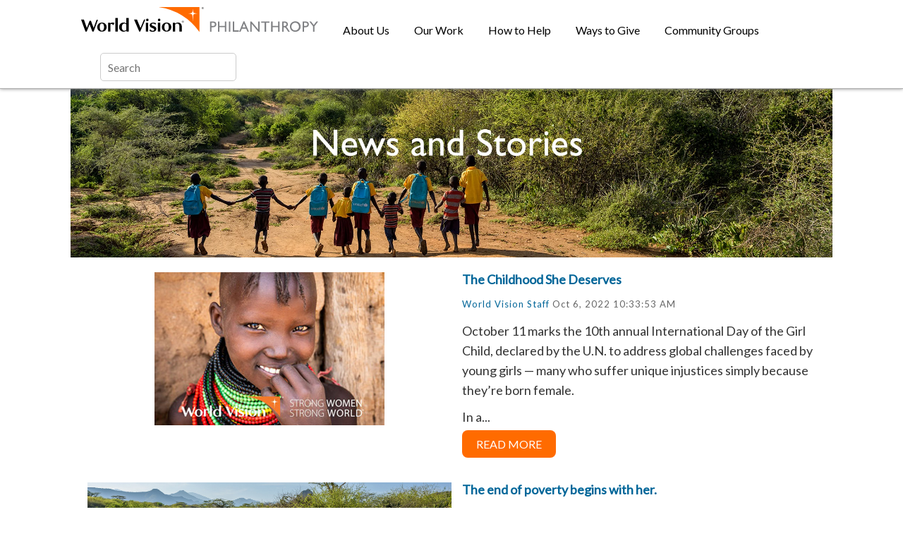

--- FILE ---
content_type: text/html; charset=UTF-8
request_url: https://www.worldvisionphilanthropy.org/news/topic/gender-equality
body_size: 9937
content:
<!doctype html><!--[if lt IE 7]> <html class="no-js lt-ie9 lt-ie8 lt-ie7" lang="en" > <![endif]--><!--[if IE 7]>    <html class="no-js lt-ie9 lt-ie8" lang="en" >        <![endif]--><!--[if IE 8]>    <html class="no-js lt-ie9" lang="en" >               <![endif]--><!--[if gt IE 8]><!--><html class="no-js" lang="en"><!--<![endif]--><head>
    <meta charset="utf-8">
    <meta http-equiv="X-UA-Compatible" content="IE=edge,chrome=1">
    <meta name="author" content="World Vision">
    <meta name="description" content="Gender Equality | Read the latest news and stories about World Vision's work around the world.">
    <meta name="generator" content="HubSpot">
    <title> | Gender Equality</title>
    <link rel="shortcut icon" href="https://www.worldvisionphilanthropy.org/hubfs/favicon.png">
    
<meta name="viewport" content="width=device-width, initial-scale=1">

    <script src="/hs/hsstatic/jquery-libs/static-1.1/jquery/jquery-1.7.1.js"></script>
<script>hsjQuery = window['jQuery'];</script>
    <meta property="og:description" content="Gender Equality | Read the latest news and stories about World Vision's work around the world.">
    <meta property="og:title" content=" | Gender Equality">
    <meta name="twitter:description" content="Gender Equality | Read the latest news and stories about World Vision's work around the world.">
    <meta name="twitter:title" content=" | Gender Equality">

    

    
    <style>
a.cta_button{-moz-box-sizing:content-box !important;-webkit-box-sizing:content-box !important;box-sizing:content-box !important;vertical-align:middle}.hs-breadcrumb-menu{list-style-type:none;margin:0px 0px 0px 0px;padding:0px 0px 0px 0px}.hs-breadcrumb-menu-item{float:left;padding:10px 0px 10px 10px}.hs-breadcrumb-menu-divider:before{content:'›';padding-left:10px}.hs-featured-image-link{border:0}.hs-featured-image{float:right;margin:0 0 20px 20px;max-width:50%}@media (max-width: 568px){.hs-featured-image{float:none;margin:0;width:100%;max-width:100%}}.hs-screen-reader-text{clip:rect(1px, 1px, 1px, 1px);height:1px;overflow:hidden;position:absolute !important;width:1px}
</style>

<link rel="stylesheet" href="https://www.worldvisionphilanthropy.org/hubfs/hub_generated/module_assets/1/35894651181/1742707925695/module_search_input_wv.min.css">
<link rel="stylesheet" href="/hs/hsstatic/slick/static-1.56/bundles/project.css">
<link rel="stylesheet" href="/hs/hsstatic/legacy-module-support/static-1.27/bundles/legacyGalleryModule.css">
<!-- Editor Styles -->
<style id="hs_editor_style" type="text/css">
#hs_cos_wrapper_module_15869237105216310 .hs-menu-wrapper > ul  { color: #000000 !important; font-size: 16px !important }
#hs_cos_wrapper_module_15869237105216310 li.hs-menu-item a  { color: #000000 !important; font-size: 16px !important }
#hs_cos_wrapper_module_15869237105216310 li.hs-menu-item a:link  { color: #000000 !important; font-size: 16px !important }
#hs_cos_wrapper_module_15869237105216310  p , #hs_cos_wrapper_module_15869237105216310  li , #hs_cos_wrapper_module_15869237105216310  span , #hs_cos_wrapper_module_15869237105216310  label , #hs_cos_wrapper_module_15869237105216310  h1 , #hs_cos_wrapper_module_15869237105216310  h2 , #hs_cos_wrapper_module_15869237105216310  h3 , #hs_cos_wrapper_module_15869237105216310  h4 , #hs_cos_wrapper_module_15869237105216310  h5 , #hs_cos_wrapper_module_15869237105216310  h6  { font-size: 16px !important; color: #000000 !important }
</style>
    

    
<!--  Added by GoogleAnalytics integration -->
<script>
var _hsp = window._hsp = window._hsp || [];
_hsp.push(['addPrivacyConsentListener', function(consent) { if (consent.allowed || (consent.categories && consent.categories.analytics)) {
  (function(i,s,o,g,r,a,m){i['GoogleAnalyticsObject']=r;i[r]=i[r]||function(){
  (i[r].q=i[r].q||[]).push(arguments)},i[r].l=1*new Date();a=s.createElement(o),
  m=s.getElementsByTagName(o)[0];a.async=1;a.src=g;m.parentNode.insertBefore(a,m)
})(window,document,'script','//www.google-analytics.com/analytics.js','ga');
  ga('create','UA-90331362-1','auto');
  ga('send','pageview');
}}]);
</script>

<!-- /Added by GoogleAnalytics integration -->

<!--  Added by GoogleAnalytics4 integration -->
<script>
var _hsp = window._hsp = window._hsp || [];
window.dataLayer = window.dataLayer || [];
function gtag(){dataLayer.push(arguments);}

var useGoogleConsentModeV2 = true;
var waitForUpdateMillis = 1000;


if (!window._hsGoogleConsentRunOnce) {
  window._hsGoogleConsentRunOnce = true;

  gtag('consent', 'default', {
    'ad_storage': 'denied',
    'analytics_storage': 'denied',
    'ad_user_data': 'denied',
    'ad_personalization': 'denied',
    'wait_for_update': waitForUpdateMillis
  });

  if (useGoogleConsentModeV2) {
    _hsp.push(['useGoogleConsentModeV2'])
  } else {
    _hsp.push(['addPrivacyConsentListener', function(consent){
      var hasAnalyticsConsent = consent && (consent.allowed || (consent.categories && consent.categories.analytics));
      var hasAdsConsent = consent && (consent.allowed || (consent.categories && consent.categories.advertisement));

      gtag('consent', 'update', {
        'ad_storage': hasAdsConsent ? 'granted' : 'denied',
        'analytics_storage': hasAnalyticsConsent ? 'granted' : 'denied',
        'ad_user_data': hasAdsConsent ? 'granted' : 'denied',
        'ad_personalization': hasAdsConsent ? 'granted' : 'denied'
      });
    }]);
  }
}

gtag('js', new Date());
gtag('set', 'developer_id.dZTQ1Zm', true);
gtag('config', 'G-53XBEKDEX3');
</script>
<script async src="https://www.googletagmanager.com/gtag/js?id=G-53XBEKDEX3"></script>

<!-- /Added by GoogleAnalytics4 integration -->


<script type="text/javascript" src="//fast.fonts.net/jsapi/22fce591-7cb0-4fa4-bb20-c1c336ba8470.js"></script>
<meta property="og:url" content="https://www.worldvisionphilanthropy.org/news/topic/gender-equality">
<meta property="og:type" content="blog">
<meta name="twitter:card" content="summary">
<link rel="alternate" type="application/rss+xml" href="https://www.worldvisionphilanthropy.org/news/rss.xml">
<meta name="twitter:domain" content="www.worldvisionphilanthropy.org">
<script src="//platform.linkedin.com/in.js" type="text/javascript">
    lang: en_US
</script>

<meta http-equiv="content-language" content="en">
<link rel="stylesheet" href="//7052064.fs1.hubspotusercontent-na1.net/hubfs/7052064/hub_generated/template_assets/DEFAULT_ASSET/1767118704405/template_layout.min.css">


<link rel="stylesheet" href="https://www.worldvisionphilanthropy.org/hubfs/hub_generated/template_assets/1/3915987382/1739906784957/template_wvus-style_sector.css">
<link rel="stylesheet" href="https://www.worldvisionphilanthropy.org/hubfs/hub_generated/template_assets/1/35911435970/1738349319662/template_mago-blog-style.css">




</head>
<body class="   hs-content-id-183282848172 hs-blog-listing hs-blog-id-3908701441" style="">
    <div class="header-container-wrapper">
    <div class="header-container container-fluid">

<div class="row-fluid-wrapper row-depth-1 row-number-1 ">
<div class="row-fluid ">
<div class="span12 widget-span widget-type-global_group page-center" style="" data-widget-type="global_group" data-x="0" data-w="12">
<div class="" data-global-widget-path="generated_global_groups/35901454073.html"><div class="row-fluid-wrapper row-depth-1 row-number-1 ">
<div class="row-fluid ">
<div class="wrap_headerleft">
<div class="span12 widget-span widget-type-cell header-left" style="padding-left:15px;" data-widget-type="cell" data-x="0" data-w="12">

<div class="row-fluid-wrapper row-depth-1 row-number-2 ">
<div class="row-fluid ">
<div class="wrap_logo">
<div class="span4 widget-span widget-type-cell " style="" data-widget-type="cell" data-x="0" data-w="4">

<div class="row-fluid-wrapper row-depth-1 row-number-3 ">
<div class="row-fluid ">
<div class="span12 widget-span widget-type-custom_widget " style="" data-widget-type="custom_widget" data-x="0" data-w="12">
<div id="hs_cos_wrapper_module_15869616871867543" class="hs_cos_wrapper hs_cos_wrapper_widget hs_cos_wrapper_type_module widget-type-rich_text" style="" data-hs-cos-general-type="widget" data-hs-cos-type="module"><span id="hs_cos_wrapper_module_15869616871867543_" class="hs_cos_wrapper hs_cos_wrapper_widget hs_cos_wrapper_type_rich_text" style="" data-hs-cos-general-type="widget" data-hs-cos-type="rich_text"><a href="https://www.worldvisionphilanthropy.org" rel="noopener"><img src="https://www.worldvisionphilanthropy.org/hubfs/home%20/Philanthropy%20logo.svg" alt="Philanthropy logo" width="336" style="width: 336px; max-width: 336px;"></a></span></div>

</div><!--end widget-span -->
</div><!--end row-->
</div><!--end row-wrapper -->

</div><!--end widget-span -->
      </div>
<div class="wrap_menu">
<div class="span7 widget-span widget-type-menu custom-menu-primary" style="" data-widget-type="menu" data-x="4" data-w="7">
<div class="cell-wrapper layout-widget-wrapper">
<span id="hs_cos_wrapper_module_15869237105216310" class="hs_cos_wrapper hs_cos_wrapper_widget hs_cos_wrapper_type_menu" style="" data-hs-cos-general-type="widget" data-hs-cos-type="menu"><div id="hs_menu_wrapper_module_15869237105216310" class="hs-menu-wrapper active-branch flyouts hs-menu-flow-horizontal" role="navigation" data-sitemap-name="default" data-menu-id="157272319829" aria-label="Navigation Menu">
 <ul role="menu">
  <li class="hs-menu-item hs-menu-depth-1" role="none"><a href="https://www.worldvisionphilanthropy.org/about-us" role="menuitem">About Us</a></li>
  <li class="hs-menu-item hs-menu-depth-1" role="none"><a href="https://www.worldvisionphilanthropy.org/what-we-do" role="menuitem">Our Work</a></li>
  <li class="hs-menu-item hs-menu-depth-1" role="none"><a href="https://www.worldvisionphilanthropy.org/how-to-help" role="menuitem">How to Help</a></li>
  <li class="hs-menu-item hs-menu-depth-1" role="none"><a href="https://www.worldvisionphilanthropy.org/donate" role="menuitem">Ways to Give</a></li>
  <li class="hs-menu-item hs-menu-depth-1" role="none"><a href="https://www.worldvisionphilanthropy.org/community-groups" role="menuitem">Community Groups</a></li>
 </ul>
</div></span></div><!--end layout-widget-wrapper -->
</div><!--end widget-span -->
      </div>
<div class="span1 widget-span widget-type-custom_widget " style="" data-widget-type="custom_widget" data-x="11" data-w="1">
<div id="hs_cos_wrapper_module_1602307246062707" class="hs_cos_wrapper hs_cos_wrapper_widget hs_cos_wrapper_type_module" style="" data-hs-cos-general-type="widget" data-hs-cos-type="module">

<div class="hs-search-field"> 
    <div class="hs-search-field__bar"> 
      <form action="/hs-search-results">
        
        <input type="text" class="hs-search-field__input" name="term" autocomplete="off" aria-label="Search" placeholder="Search">
        
        
          <input type="hidden" name="type" value="SITE_PAGE">
        
        
          <input type="hidden" name="type" value="LANDING_PAGE">
        
        
          <input type="hidden" name="type" value="BLOG_POST">
          <input type="hidden" name="type" value="LISTING_PAGE">
        
        

        
      </form>
    </div>
    <ul class="hs-search-field__suggestions"></ul>
</div></div>

</div><!--end widget-span -->
</div><!--end row-->
</div><!--end row-wrapper -->

</div><!--end widget-span -->
  </div>
</div><!--end row-->
</div><!--end row-wrapper -->
</div>
</div><!--end widget-span -->
</div><!--end row-->
</div><!--end row-wrapper -->

    </div><!--end header -->
</div><!--end header wrapper -->

<div class="body-container-wrapper">
    <div class="body-container container-fluid">

<div class="row-fluid-wrapper row-depth-1 row-number-1 ">
<div class="row-fluid ">
<div class="span12 widget-span widget-type-cell menu-bg" style="" data-widget-type="cell" data-x="0" data-w="12">

<div class="row-fluid-wrapper row-depth-1 row-number-2 ">
<div class="row-fluid ">
<div class="span12 widget-span widget-type-cell page-center menu-sec" style="" data-widget-type="cell" data-x="0" data-w="12">

<div class="row-fluid-wrapper row-depth-1 row-number-3 ">
<div class="row-fluid ">
<div class="span12 widget-span widget-type-linked_image " style="" data-widget-type="linked_image" data-x="0" data-w="12">
<div class="cell-wrapper layout-widget-wrapper">
<span id="hs_cos_wrapper_module_1509620290832105" class="hs_cos_wrapper hs_cos_wrapper_widget hs_cos_wrapper_type_linked_image" style="" data-hs-cos-general-type="widget" data-hs-cos-type="linked_image"><a href="https://www.worldvisionphilanthropy.org/news" id="hs-link-module_1509620290832105" style="border-width:0px;border:0px;"><img src="https://www.worldvisionphilanthropy.org/hs-fs/hubfs/sub%20pages/stories_header.jpg?width=2000&amp;name=stories_header.jpg" class="hs-image-widget " style="width:2000px;border-width:0px;border:0px;" width="2000" alt="stories_header" title="stories_header" srcset="https://www.worldvisionphilanthropy.org/hs-fs/hubfs/sub%20pages/stories_header.jpg?width=1000&amp;name=stories_header.jpg 1000w, https://www.worldvisionphilanthropy.org/hs-fs/hubfs/sub%20pages/stories_header.jpg?width=2000&amp;name=stories_header.jpg 2000w, https://www.worldvisionphilanthropy.org/hs-fs/hubfs/sub%20pages/stories_header.jpg?width=3000&amp;name=stories_header.jpg 3000w, https://www.worldvisionphilanthropy.org/hs-fs/hubfs/sub%20pages/stories_header.jpg?width=4000&amp;name=stories_header.jpg 4000w, https://www.worldvisionphilanthropy.org/hs-fs/hubfs/sub%20pages/stories_header.jpg?width=5000&amp;name=stories_header.jpg 5000w, https://www.worldvisionphilanthropy.org/hs-fs/hubfs/sub%20pages/stories_header.jpg?width=6000&amp;name=stories_header.jpg 6000w" sizes="(max-width: 2000px) 100vw, 2000px"></a></span></div><!--end layout-widget-wrapper -->
</div><!--end widget-span -->
</div><!--end row-->
</div><!--end row-wrapper -->

</div><!--end widget-span -->
</div><!--end row-->
</div><!--end row-wrapper -->

</div><!--end widget-span -->
</div><!--end row-->
</div><!--end row-wrapper -->

<div class="row-fluid-wrapper row-depth-1 row-number-4 ">
<div class="row-fluid ">
<div class="span12 widget-span widget-type-cell " style="" data-widget-type="cell" data-x="0" data-w="12">

<div class="row-fluid-wrapper row-depth-1 row-number-5 ">
<div class="row-fluid ">
<div class="span12 widget-span widget-type-cell " style="" data-widget-type="cell" data-x="0" data-w="12">

<div class="row-fluid-wrapper row-depth-1 row-number-6 ">
<div class="row-fluid ">
<div class="span1 widget-span widget-type-custom_widget " style="" data-widget-type="custom_widget" data-x="0" data-w="1">
<div id="hs_cos_wrapper_module_173402359086235" class="hs_cos_wrapper hs_cos_wrapper_widget hs_cos_wrapper_type_module widget-type-space" style="" data-hs-cos-general-type="widget" data-hs-cos-type="module"><span class="hs-horizontal-spacer"></span></div>

</div><!--end widget-span -->
<div class="span10 widget-span widget-type-cell " style="" data-widget-type="cell" data-x="1" data-w="10">

<div class="row-fluid-wrapper row-depth-1 row-number-7 ">
<div class="row-fluid ">
<div class="span12 widget-span widget-type-custom_widget " style="" data-widget-type="custom_widget" data-x="0" data-w="12">
<div id="hs_cos_wrapper_module_173827422879652" class="hs_cos_wrapper hs_cos_wrapper_widget hs_cos_wrapper_type_module" style="" data-hs-cos-general-type="widget" data-hs-cos-type="module"></div>

</div><!--end widget-span -->
</div><!--end row-->
</div><!--end row-wrapper -->

<div class="row-fluid-wrapper row-depth-1 row-number-8 ">
<div class="row-fluid ">
<div class="span12 widget-span widget-type-cell " style="" data-widget-type="cell" data-x="0" data-w="12">

<div class="row-fluid-wrapper row-depth-2 row-number-1 ">
<div class="row-fluid ">
<div class="span12 widget-span widget-type-cell page-center blog" style="" data-widget-type="cell" data-x="0" data-w="12">

<div class="row-fluid-wrapper row-depth-2 row-number-2 ">
<div class="row-fluid ">
<div class="span12 widget-span widget-type-cell blog-content" style="" data-widget-type="cell" data-x="0" data-w="12">

<div class="row-fluid-wrapper row-depth-2 row-number-3 ">
    <div class="row-fluid ">
<div class="span12 widget-span widget-type-blog_content " style="" data-widget-type="blog_content" data-x="0" data-w="12">

<div class="blog-section">
    <div class="blog-listing-wrapper cell-wrapper">
        <div class="blog-section">
            <div class="blog-listing-wrapper cell-wrapper">
                <div class="post-listing magoListing clearfix">
                    
                    
                    
						<div class="common-category-listing-page">
							
							
								<div class="post-item ">
									<div class="post-body clearfix">
										<!--post summary-->
										
											<div class="hs-featured-image-wrapper">
												<a href="https://www.worldvisionphilanthropy.org/news/the-childhood-she-deserves" title="" class="hs-featured-image-link">
													<img src="https://www.worldvisionphilanthropy.org/hubfs/Top-Image-for-Day-of-the-Girl-Article-2022-2.jpg" class="hs-featured-image" alt="">
												</a>
											</div>
										
										<div class="featured-post-content">
										   
											<h6><a href="https://www.worldvisionphilanthropy.org/news/the-childhood-she-deserves">The Childhood She Deserves</a></h6>
											 <div id="hubspot-author_data" class="hubspot-editable" data-hubspot-form-id="author_data" data-hubspot-name="Blog Author">
												<a class="author-link" href="https://www.worldvisionphilanthropy.org/news/author/world-vision-staff">World Vision Staff</a> Oct 6, 2022 10:33:53 AM
											</div>
										<div>
                  
                      <p>October 11 marks the 10th annual International Day of the Girl Child, declared by the U.N. to address global challenges faced by young girls — many who suffer unique injustices simply because they’re born female.</p>
<p>In a...</p></div>
											<div class="read-more-link">
												
												<a class="more-link" href="https://www.worldvisionphilanthropy.org/news/the-childhood-she-deserves">Read More</a>
												
											</div>
										</div>
									</div>
								</div>
							
								<div class="post-item ">
									<div class="post-body clearfix">
										<!--post summary-->
										
											<div class="hs-featured-image-wrapper">
												<a href="https://www.worldvisionphilanthropy.org/news/the-end-of-poverty-begins-with-her" title="" class="hs-featured-image-link">
													<img src="https://www.worldvisionphilanthropy.org/hubfs/sub%20pages/stories_header.jpg" class="hs-featured-image" alt="">
												</a>
											</div>
										
										<div class="featured-post-content">
										   
											<h6><a href="https://www.worldvisionphilanthropy.org/news/the-end-of-poverty-begins-with-her">The end of poverty begins with her.</a></h6>
											 <div id="hubspot-author_data" class="hubspot-editable" data-hubspot-form-id="author_data" data-hubspot-name="Blog Author">
												<a class="author-link" href="https://www.worldvisionphilanthropy.org/news/author/world-vision-staff">World Vision Staff</a> Oct 5, 2021 12:53:03 PM
											</div>
										<div>
                  
                      <p style="font-size: 18px;">Girls face unique obstacles to reaching their full potential, especially in the developing world. On October 11, we acknowledge the International Day of the Girl Child by shining a light on one girl’s tragically common...</p></div>
											<div class="read-more-link">
												
												<a class="more-link" href="https://www.worldvisionphilanthropy.org/news/the-end-of-poverty-begins-with-her">Read More</a>
												
											</div>
										</div>
									</div>
								</div>
							
								<div class="post-item ">
									<div class="post-body clearfix">
										<!--post summary-->
										
											<div class="hs-featured-image-wrapper">
												<a href="https://www.worldvisionphilanthropy.org/news/what-do-csw65-and-generation-equality-mean" title="" class="hs-featured-image-link">
													<img src="https://www.worldvisionphilanthropy.org/hubfs/stories/D030-0880-606_Medium_res.jpg" class="hs-featured-image" alt="">
												</a>
											</div>
										
										<div class="featured-post-content">
										   
											<h6><a href="https://www.worldvisionphilanthropy.org/news/what-do-csw65-and-generation-equality-mean">WOMEN AND GIRLS ON THE GLOBAL STAGE: WHAT DO CSW65 AND GENERATION EQUALITY MEAN?</a></h6>
											 <div id="hubspot-author_data" class="hubspot-editable" data-hubspot-form-id="author_data" data-hubspot-name="Blog Author">
												<a class="author-link" href="https://www.worldvisionphilanthropy.org/news/author/marta-galambos">Marta Galambos</a> Mar 12, 2021 3:11:02 PM
											</div>
										<div>
                  
                      <h5 style="font-weight: bold;">How can women and girls, in every society, participate effectively as full and equal members of their communities?</h5>
<p>I first became interested in this question as an undergraduate partnering with global communities to...</p></div>
											<div class="read-more-link">
												
												<a class="more-link" href="https://www.worldvisionphilanthropy.org/news/what-do-csw65-and-generation-equality-mean">Read More</a>
												
											</div>
										</div>
									</div>
								</div>
							
							
							
								<div class="blog-pagination clearfix">
									
										
											
											
										
										
										
										
										
										
										<ul>
											<a href="https://www.worldvisionphilanthropy.org/news/topic/gender-equality/page/1"><li class="first-posts-link hide"><i class="fa fa-angle-double-left"></i></li></a>
											<a href="https://www.worldvisionphilanthropy.org/news/topic/gender-equality/page/0"><li class="previous-posts-link hide"><i class="fa fa-angle-left"></i></li></a>
											<span class="pg">
												
												 
													
														<li class="active"><a href="https://www.worldvisionphilanthropy.org/news/topic/gender-equality/page/1">1</a></li>
													
													
													
												 
													
												 
													
												 
													
												 
													
												
											</span>
											<a href="https://www.worldvisionphilanthropy.org/news/topic/gender-equality/page/0"><li class="next-posts-link hide"><i class="fa fa-angle-right"></i></li></a>
											<a href="https://www.worldvisionphilanthropy.org/news/topic/gender-equality/page/1"><li class="last-posts-link hide"><i class="fa fa-angle-double-right"></i></li></a>
										</ul>
									
									</div>
							
						</div>
                    
                    
                    
                    
                    
          
                </div>
            </div>
        </div>
      
    </div>
</div>

</div>

        </div><!--end row-->
</div><!--end row-wrapper -->

<div class="row-fluid-wrapper row-depth-2 row-number-4 ">
    <div class="row-fluid ">
<div class="span12 widget-span widget-type-custom_widget " style="display:none;" data-widget-type="custom_widget" data-x="0" data-w="12">
<div id="hs_cos_wrapper_module_1602380277497723" class="hs_cos_wrapper hs_cos_wrapper_widget hs_cos_wrapper_type_module widget-type-gallery" style="" data-hs-cos-general-type="widget" data-hs-cos-type="module">




    


  


<span id="hs_cos_wrapper_module_1602380277497723_Gallery" class="hs_cos_wrapper hs_cos_wrapper_widget hs_cos_wrapper_type_gallery" style="" data-hs-cos-general-type="widget" data-hs-cos-type="gallery"><!--[if lt IE 9]><div id="hs_cos_gallery_module_1602380277497723_Gallery" class="hs_cos_gallery lt-ie9"><![endif]-->
<!--[if gt IE 8]><!--><div id="hs_cos_gallery_module_1602380277497723_Gallery" class="hs_cos_gallery"><!--<![endif]-->
    <div class="hs_cos_gallery_main">
                <div class="hs_cos_gallery_slide slick-slide">
            <div class="slick-slide-inner-wrapper">
                <img data-lazy="" alt="" title="">
                
            </div>
        </div>

    </div>
    
</div>
</span></div>

       </div><!--end widget-span -->
        </div><!--end row-->
</div><!--end row-wrapper -->

   </div><!--end widget-span -->
    </div><!--end row-->
</div><!--end row-wrapper -->

</div><!--end widget-span -->
</div><!--end row-->
</div><!--end row-wrapper -->

</div><!--end widget-span -->
</div><!--end row-->
</div><!--end row-wrapper -->

</div><!--end widget-span -->
<div class="span1 widget-span widget-type-custom_widget " style="" data-widget-type="custom_widget" data-x="11" data-w="1">
<div id="hs_cos_wrapper_module_173402359644438" class="hs_cos_wrapper hs_cos_wrapper_widget hs_cos_wrapper_type_module widget-type-space" style="" data-hs-cos-general-type="widget" data-hs-cos-type="module"><span class="hs-horizontal-spacer"></span></div>

</div><!--end widget-span -->
</div><!--end row-->
</div><!--end row-wrapper -->

</div><!--end widget-span -->
</div><!--end row-->
</div><!--end row-wrapper -->

</div><!--end widget-span -->
</div><!--end row-->
</div><!--end row-wrapper -->

<div class="row-fluid-wrapper row-depth-1 row-number-1 ">
<div class="row-fluid ">
<div class="span12 widget-span widget-type-cell blog-sidebar" style="display:none;" data-widget-type="cell" data-x="0" data-w="12">

<div class="row-fluid-wrapper row-depth-1 row-number-2 ">
<div class="row-fluid ">
<div class="span12 widget-span widget-type-raw_jinja " style="" data-widget-type="raw_jinja" data-x="0" data-w="12">
<div class="layout-widget-wrapper cell-wrapper">
	
    <div class="post-listing">
        
               
        
        
        <h3 class="post-listing-simple">RECENT STORIES</h3>
        
        <div class="popular-post-items">
    		 
                <div class="post-item">
    				    
                    <div class="post-item-image">
                        <!--post image-->
                        
                            <div class="hs-featured-image-wrapper">
                                <a href="https://www.worldvisionphilanthropy.org/news/a-very-different-wish-list" title="" class="hs-featured-image-link">
                                    <img src="https://www.worldvisionphilanthropy.org/hubfs/edgar-sitting.jpg" alt="" class="hs-featured-image">
                                </a>
                            </div>
                        
                    </div>  
                    <div class="post-item-text">
                        <!--post tag
                          
                        <!--post heading-->
                        <div class="post-header">
                            <h4 class="post-item-title"><a href="https://www.worldvisionphilanthropy.org/news/a-very-different-wish-list">A very different wish list</a></h4>
                         </div>
                         
                        <!--post author date-->
                        <div id="hubspot-author_data" class="hubspot-editable" data-hubspot-form-id="author_data" data-hubspot-name="Blog Author">
                            <div class="post-date">   
                                Dec 3, 2025 7:00:00 AM
                            </div>  
                        </div>
                    </div>
    				
                </div>
             
                <div class="post-item">
    				    
                    <div class="post-item-image">
                        <!--post image-->
                        
                            <div class="hs-featured-image-wrapper">
                                <a href="https://www.worldvisionphilanthropy.org/news/every-empty-stomach-has-a-story" title="" class="hs-featured-image-link">
                                    <img src="https://www.worldvisionphilanthropy.org/hubfs/W065-0045-428.jpg" alt="" class="hs-featured-image">
                                </a>
                            </div>
                        
                    </div>  
                    <div class="post-item-text">
                        <!--post tag
                          
                        <!--post heading-->
                        <div class="post-header">
                            <h4 class="post-item-title"><a href="https://www.worldvisionphilanthropy.org/news/every-empty-stomach-has-a-story">Every empty stomach has a story</a></h4>
                         </div>
                         
                        <!--post author date-->
                        <div id="hubspot-author_data" class="hubspot-editable" data-hubspot-form-id="author_data" data-hubspot-name="Blog Author">
                            <div class="post-date">   
                                Sep 11, 2025 7:46:24 AM
                            </div>  
                        </div>
                    </div>
    				
                </div>
             
                <div class="post-item">
    				    
                    <div class="post-item-image">
                        <!--post image-->
                        
                            <div class="hs-featured-image-wrapper">
                                <a href="https://www.worldvisionphilanthropy.org/news/are-extreme-poverty-numbers-good-bad-or-expected" title="" class="hs-featured-image-link">
                                    <img src="https://www.worldvisionphilanthropy.org/hubfs/stories/D200-1364-240-4.jpg" alt="In Chad, a man and girl smile from the window of a school in a refugee camp." class="hs-featured-image">
                                </a>
                            </div>
                        
                    </div>  
                    <div class="post-item-text">
                        <!--post tag
                          
                        <!--post heading-->
                        <div class="post-header">
                            <h4 class="post-item-title"><a href="https://www.worldvisionphilanthropy.org/news/are-extreme-poverty-numbers-good-bad-or-expected">Are extreme poverty numbers good? Bad? Or expected?</a></h4>
                         </div>
                         
                        <!--post author date-->
                        <div id="hubspot-author_data" class="hubspot-editable" data-hubspot-form-id="author_data" data-hubspot-name="Blog Author">
                            <div class="post-date">   
                                Jul 2, 2025 2:07:36 PM
                            </div>  
                        </div>
                    </div>
    				
                </div>
             
                <div class="post-item">
    				    
                    <div class="post-item-image">
                        <!--post image-->
                        
                            <div class="hs-featured-image-wrapper">
                                <a href="https://www.worldvisionphilanthropy.org/news/giving-birth-bring-your-own-water" title="" class="hs-featured-image-link">
                                    <img src="https://www.worldvisionphilanthropy.org/hubfs/stories/D200-1422-85-2-2.jpg" alt="In Chad, a man and girl smile from the window of a school in a refugee camp." class="hs-featured-image">
                                </a>
                            </div>
                        
                    </div>  
                    <div class="post-item-text">
                        <!--post tag
                          
                        <!--post heading-->
                        <div class="post-header">
                            <h4 class="post-item-title"><a href="https://www.worldvisionphilanthropy.org/news/giving-birth-bring-your-own-water">Giving birth? Bring your own water.</a></h4>
                         </div>
                         
                        <!--post author date-->
                        <div id="hubspot-author_data" class="hubspot-editable" data-hubspot-form-id="author_data" data-hubspot-name="Blog Author">
                            <div class="post-date">   
                                May 5, 2025 11:29:29 AM
                            </div>  
                        </div>
                    </div>
    				
                </div>
             
                <div class="post-item">
    				    
                    <div class="post-item-image">
                        <!--post image-->
                        
                            <div class="hs-featured-image-wrapper">
                                <a href="https://www.worldvisionphilanthropy.org/news/following-jesus-in-the-margins" title="" class="hs-featured-image-link">
                                    <img src="https://www.worldvisionphilanthropy.org/hubfs/feat-image-2.jpg" alt="In Chad, a man and girl smile from the window of a school in a refugee camp." class="hs-featured-image">
                                </a>
                            </div>
                        
                    </div>  
                    <div class="post-item-text">
                        <!--post tag
                          
                        <!--post heading-->
                        <div class="post-header">
                            <h4 class="post-item-title"><a href="https://www.worldvisionphilanthropy.org/news/following-jesus-in-the-margins">Following Jesus in the margins</a></h4>
                         </div>
                         
                        <!--post author date-->
                        <div id="hubspot-author_data" class="hubspot-editable" data-hubspot-form-id="author_data" data-hubspot-name="Blog Author">
                            <div class="post-date">   
                                Apr 14, 2025 10:31:43 AM
                            </div>  
                        </div>
                    </div>
    				
                </div>
            
        </div>
    </div>
</div>
</div><!--end widget-span -->

</div><!--end row-->
</div><!--end row-wrapper -->

<div class="row-fluid-wrapper row-depth-1 row-number-3 ">
<div class="row-fluid ">
<div class="span12 widget-span widget-type-custom_widget tag_filter" style="" data-widget-type="custom_widget" data-x="0" data-w="12">
<div id="hs_cos_wrapper_module_1602372850720395" class="hs_cos_wrapper hs_cos_wrapper_widget hs_cos_wrapper_type_module widget-type-post_filter" style="" data-hs-cos-general-type="widget" data-hs-cos-type="module">


  



  




<span id="hs_cos_wrapper_module_1602372850720395_" class="hs_cos_wrapper hs_cos_wrapper_widget hs_cos_wrapper_type_post_filter" style="" data-hs-cos-general-type="widget" data-hs-cos-type="post_filter"><div class="block">
  <h3>Posts by Tag</h3>
  <div class="widget-module">
    <ul>
      
        <li>
          <a href="https://www.worldvisionphilanthropy.org/news/topic/impact-stories">Impact Stories <span class="filter-link-count" dir="ltr">(166)</span></a>
        </li>
      
        <li>
          <a href="https://www.worldvisionphilanthropy.org/news/topic/economic-empowerment">Economic Empowerment <span class="filter-link-count" dir="ltr">(75)</span></a>
        </li>
      
        <li>
          <a href="https://www.worldvisionphilanthropy.org/news/topic/water">Water <span class="filter-link-count" dir="ltr">(70)</span></a>
        </li>
      
        <li>
          <a href="https://www.worldvisionphilanthropy.org/news/topic/child-protection">Child Protection <span class="filter-link-count" dir="ltr">(52)</span></a>
        </li>
      
        <li>
          <a href="https://www.worldvisionphilanthropy.org/news/topic/international-day">International Day <span class="filter-link-count" dir="ltr">(51)</span></a>
        </li>
      
        <li>
          <a href="https://www.worldvisionphilanthropy.org/news/topic/women-and-girls">Women and Girls <span class="filter-link-count" dir="ltr">(47)</span></a>
        </li>
      
        <li>
          <a href="https://www.worldvisionphilanthropy.org/news/topic/nlc">NLC <span class="filter-link-count" dir="ltr">(41)</span></a>
        </li>
      
        <li>
          <a href="https://www.worldvisionphilanthropy.org/news/topic/world-changers">World Changers <span class="filter-link-count" dir="ltr">(39)</span></a>
        </li>
      
        <li>
          <a href="https://www.worldvisionphilanthropy.org/news/topic/zambia">Zambia <span class="filter-link-count" dir="ltr">(36)</span></a>
        </li>
      
        <li>
          <a href="https://www.worldvisionphilanthropy.org/news/topic/kenya">Kenya <span class="filter-link-count" dir="ltr">(33)</span></a>
        </li>
      
        <li>
          <a href="https://www.worldvisionphilanthropy.org/news/topic/emergency-response">Emergency Response <span class="filter-link-count" dir="ltr">(30)</span></a>
        </li>
      
        <li>
          <a href="https://www.worldvisionphilanthropy.org/news/topic/honduras">Honduras <span class="filter-link-count" dir="ltr">(30)</span></a>
        </li>
      
        <li>
          <a href="https://www.worldvisionphilanthropy.org/news/topic/christian-discipleship">Christian Discipleship <span class="filter-link-count" dir="ltr">(28)</span></a>
        </li>
      
        <li>
          <a href="https://www.worldvisionphilanthropy.org/news/topic/health">Health <span class="filter-link-count" dir="ltr">(28)</span></a>
        </li>
      
        <li>
          <a href="https://www.worldvisionphilanthropy.org/news/topic/covid-19">COVID-19 <span class="filter-link-count" dir="ltr">(27)</span></a>
        </li>
      
        <li style="display:none;">
          <a href="https://www.worldvisionphilanthropy.org/news/topic/thrive">THRIVE <span class="filter-link-count" dir="ltr">(26)</span></a>
        </li>
      
        <li style="display:none;">
          <a href="https://www.worldvisionphilanthropy.org/news/topic/rwanda">Rwanda <span class="filter-link-count" dir="ltr">(23)</span></a>
        </li>
      
        <li style="display:none;">
          <a href="https://www.worldvisionphilanthropy.org/news/topic/education">Education <span class="filter-link-count" dir="ltr">(18)</span></a>
        </li>
      
        <li style="display:none;">
          <a href="https://www.worldvisionphilanthropy.org/news/topic/bangladesh">Bangladesh <span class="filter-link-count" dir="ltr">(16)</span></a>
        </li>
      
        <li style="display:none;">
          <a href="https://www.worldvisionphilanthropy.org/news/topic/ethiopia">Ethiopia <span class="filter-link-count" dir="ltr">(14)</span></a>
        </li>
      
        <li style="display:none;">
          <a href="https://www.worldvisionphilanthropy.org/news/topic/malawi">Malawi <span class="filter-link-count" dir="ltr">(14)</span></a>
        </li>
      
        <li style="display:none;">
          <a href="https://www.worldvisionphilanthropy.org/news/topic/mother-and-child-health">Mother and Child Health <span class="filter-link-count" dir="ltr">(10)</span></a>
        </li>
      
        <li style="display:none;">
          <a href="https://www.worldvisionphilanthropy.org/news/topic/clean-water">Clean Water <span class="filter-link-count" dir="ltr">(9)</span></a>
        </li>
      
        <li style="display:none;">
          <a href="https://www.worldvisionphilanthropy.org/news/topic/india">India <span class="filter-link-count" dir="ltr">(9)</span></a>
        </li>
      
        <li style="display:none;">
          <a href="https://www.worldvisionphilanthropy.org/news/topic/news">News <span class="filter-link-count" dir="ltr">(9)</span></a>
        </li>
      
        <li style="display:none;">
          <a href="https://www.worldvisionphilanthropy.org/news/topic/tanzania">Tanzania <span class="filter-link-count" dir="ltr">(9)</span></a>
        </li>
      
        <li style="display:none;">
          <a href="https://www.worldvisionphilanthropy.org/news/topic/uganda">Uganda <span class="filter-link-count" dir="ltr">(9)</span></a>
        </li>
      
        <li style="display:none;">
          <a href="https://www.worldvisionphilanthropy.org/news/topic/refugee-crisis">Refugee Crisis <span class="filter-link-count" dir="ltr">(8)</span></a>
        </li>
      
        <li style="display:none;">
          <a href="https://www.worldvisionphilanthropy.org/news/topic/fmnr">FMNR <span class="filter-link-count" dir="ltr">(7)</span></a>
        </li>
      
        <li style="display:none;">
          <a href="https://www.worldvisionphilanthropy.org/news/topic/extreme-poverty">Extreme Poverty <span class="filter-link-count" dir="ltr">(6)</span></a>
        </li>
      
        <li style="display:none;">
          <a href="https://www.worldvisionphilanthropy.org/news/topic/rich-stearns">Rich Stearns <span class="filter-link-count" dir="ltr">(6)</span></a>
        </li>
      
        <li style="display:none;">
          <a href="https://www.worldvisionphilanthropy.org/news/topic/syria">Syria <span class="filter-link-count" dir="ltr">(6)</span></a>
        </li>
      
        <li style="display:none;">
          <a href="https://www.worldvisionphilanthropy.org/news/topic/africa">Africa <span class="filter-link-count" dir="ltr">(5)</span></a>
        </li>
      
        <li style="display:none;">
          <a href="https://www.worldvisionphilanthropy.org/news/topic/christmas">Christmas <span class="filter-link-count" dir="ltr">(5)</span></a>
        </li>
      
        <li style="display:none;">
          <a href="https://www.worldvisionphilanthropy.org/news/topic/devotional">Devotional <span class="filter-link-count" dir="ltr">(5)</span></a>
        </li>
      
        <li style="display:none;">
          <a href="https://www.worldvisionphilanthropy.org/news/topic/fgm">FGM <span class="filter-link-count" dir="ltr">(5)</span></a>
        </li>
      
        <li style="display:none;">
          <a href="https://www.worldvisionphilanthropy.org/news/topic/innovation">Innovation <span class="filter-link-count" dir="ltr">(4)</span></a>
        </li>
      
        <li style="display:none;">
          <a href="https://www.worldvisionphilanthropy.org/news/topic/south-sudan">South Sudan <span class="filter-link-count" dir="ltr">(4)</span></a>
        </li>
      
        <li style="display:none;">
          <a href="https://www.worldvisionphilanthropy.org/news/topic/child-marriage">Child Marriage <span class="filter-link-count" dir="ltr">(3)</span></a>
        </li>
      
        <li style="display:none;">
          <a href="https://www.worldvisionphilanthropy.org/news/topic/gender-equality">Gender Equality <span class="filter-link-count" dir="ltr">(3)</span></a>
        </li>
      
        <li style="display:none;">
          <a href="https://www.worldvisionphilanthropy.org/news/topic/personal-narrative">Personal Narrative <span class="filter-link-count" dir="ltr">(3)</span></a>
        </li>
      
        <li style="display:none;">
          <a href="https://www.worldvisionphilanthropy.org/news/topic/us">US <span class="filter-link-count" dir="ltr">(3)</span></a>
        </li>
      
        <li style="display:none;">
          <a href="https://www.worldvisionphilanthropy.org/news/topic/visionfund">VisionFund <span class="filter-link-count" dir="ltr">(3)</span></a>
        </li>
      
        <li style="display:none;">
          <a href="https://www.worldvisionphilanthropy.org/news/topic/world-vision-fund">World Vision Fund <span class="filter-link-count" dir="ltr">(3)</span></a>
        </li>
      
        <li style="display:none;">
          <a href="https://www.worldvisionphilanthropy.org/news/topic/afghanistan">Afghanistan <span class="filter-link-count" dir="ltr">(2)</span></a>
        </li>
      
        <li style="display:none;">
          <a href="https://www.worldvisionphilanthropy.org/news/topic/east-africa-childrens-crisis">East Africa Children's Crisis <span class="filter-link-count" dir="ltr">(2)</span></a>
        </li>
      
        <li style="display:none;">
          <a href="https://www.worldvisionphilanthropy.org/news/topic/el-salvador">El Salvador <span class="filter-link-count" dir="ltr">(2)</span></a>
        </li>
      
        <li style="display:none;">
          <a href="https://www.worldvisionphilanthropy.org/news/topic/giving-tuesday">Giving Tuesday <span class="filter-link-count" dir="ltr">(2)</span></a>
        </li>
      
        <li style="display:none;">
          <a href="https://www.worldvisionphilanthropy.org/news/topic/haiti">Haiti <span class="filter-link-count" dir="ltr">(2)</span></a>
        </li>
      
        <li style="display:none;">
          <a href="https://www.worldvisionphilanthropy.org/news/topic/kenya-big-dream">Kenya Big Dream <span class="filter-link-count" dir="ltr">(2)</span></a>
        </li>
      
        <li style="display:none;">
          <a href="https://www.worldvisionphilanthropy.org/news/topic/somalia">Somalia <span class="filter-link-count" dir="ltr">(2)</span></a>
        </li>
      
        <li style="display:none;">
          <a href="https://www.worldvisionphilanthropy.org/news/topic/sudan">Sudan <span class="filter-link-count" dir="ltr">(2)</span></a>
        </li>
      
        <li style="display:none;">
          <a href="https://www.worldvisionphilanthropy.org/news/topic/teaching">Teaching <span class="filter-link-count" dir="ltr">(2)</span></a>
        </li>
      
        <li style="display:none;">
          <a href="https://www.worldvisionphilanthropy.org/news/topic/venezuela">Venezuela <span class="filter-link-count" dir="ltr">(2)</span></a>
        </li>
      
        <li style="display:none;">
          <a href="https://www.worldvisionphilanthropy.org/news/topic/world-water-day">World Water Day <span class="filter-link-count" dir="ltr">(2)</span></a>
        </li>
      
        <li style="display:none;">
          <a href="https://www.worldvisionphilanthropy.org/news/topic/2023">2023 <span class="filter-link-count" dir="ltr">(1)</span></a>
        </li>
      
        <li style="display:none;">
          <a href="https://www.worldvisionphilanthropy.org/news/topic/brazil">Brazil <span class="filter-link-count" dir="ltr">(1)</span></a>
        </li>
      
        <li style="display:none;">
          <a href="https://www.worldvisionphilanthropy.org/news/topic/day-of-the-girl">Day of the Girl <span class="filter-link-count" dir="ltr">(1)</span></a>
        </li>
      
        <li style="display:none;">
          <a href="https://www.worldvisionphilanthropy.org/news/topic/earth-day">Earth Day <span class="filter-link-count" dir="ltr">(1)</span></a>
        </li>
      
        <li style="display:none;">
          <a href="https://www.worldvisionphilanthropy.org/news/topic/edgar-sandoval">Edgar Sandoval <span class="filter-link-count" dir="ltr">(1)</span></a>
        </li>
      
        <li style="display:none;">
          <a href="https://www.worldvisionphilanthropy.org/news/topic/family">Family <span class="filter-link-count" dir="ltr">(1)</span></a>
        </li>
      
        <li style="display:none;">
          <a href="https://www.worldvisionphilanthropy.org/news/topic/gik">GIK <span class="filter-link-count" dir="ltr">(1)</span></a>
        </li>
      
        <li style="display:none;">
          <a href="https://www.worldvisionphilanthropy.org/news/topic/international-womens-day">International Women's Day <span class="filter-link-count" dir="ltr">(1)</span></a>
        </li>
      
        <li style="display:none;">
          <a href="https://www.worldvisionphilanthropy.org/news/topic/jordan">Jordan <span class="filter-link-count" dir="ltr">(1)</span></a>
        </li>
      
        <li style="display:none;">
          <a href="https://www.worldvisionphilanthropy.org/news/topic/lebanon">Lebanon <span class="filter-link-count" dir="ltr">(1)</span></a>
        </li>
      
        <li style="display:none;">
          <a href="https://www.worldvisionphilanthropy.org/news/topic/lesotho">Lesotho <span class="filter-link-count" dir="ltr">(1)</span></a>
        </li>
      
        <li style="display:none;">
          <a href="https://www.worldvisionphilanthropy.org/news/topic/mali">Mali <span class="filter-link-count" dir="ltr">(1)</span></a>
        </li>
      
        <li style="display:none;">
          <a href="https://www.worldvisionphilanthropy.org/news/topic/mothers-day">Mother's Day <span class="filter-link-count" dir="ltr">(1)</span></a>
        </li>
      
        <li style="display:none;">
          <a href="https://www.worldvisionphilanthropy.org/news/topic/mozambique">Mozambique <span class="filter-link-count" dir="ltr">(1)</span></a>
        </li>
      
        <li style="display:none;">
          <a href="https://www.worldvisionphilanthropy.org/news/topic/myanmar">Myanmar <span class="filter-link-count" dir="ltr">(1)</span></a>
        </li>
      
        <li style="display:none;">
          <a href="https://www.worldvisionphilanthropy.org/news/topic/niger">Niger <span class="filter-link-count" dir="ltr">(1)</span></a>
        </li>
      
        <li style="display:none;">
          <a href="https://www.worldvisionphilanthropy.org/news/topic/philippines">Philippines <span class="filter-link-count" dir="ltr">(1)</span></a>
        </li>
      
        <li style="display:none;">
          <a href="https://www.worldvisionphilanthropy.org/news/topic/prayer">Prayer <span class="filter-link-count" dir="ltr">(1)</span></a>
        </li>
      
        <li style="display:none;">
          <a href="https://www.worldvisionphilanthropy.org/news/topic/puerto-rico">Puerto Rico <span class="filter-link-count" dir="ltr">(1)</span></a>
        </li>
      
        <li style="display:none;">
          <a href="https://www.worldvisionphilanthropy.org/news/topic/strong-women-strong-world">Strong Women Strong World <span class="filter-link-count" dir="ltr">(1)</span></a>
        </li>
      
        <li style="display:none;">
          <a href="https://www.worldvisionphilanthropy.org/news/topic/ukraine">Ukraine <span class="filter-link-count" dir="ltr">(1)</span></a>
        </li>
      
        <li style="display:none;">
          <a href="https://www.worldvisionphilanthropy.org/news/topic/visionaries">Visionaries <span class="filter-link-count" dir="ltr">(1)</span></a>
        </li>
      
        <li style="display:none;">
          <a href="https://www.worldvisionphilanthropy.org/news/topic/wash">WASH <span class="filter-link-count" dir="ltr">(1)</span></a>
        </li>
      
        <li style="display:none;">
          <a href="https://www.worldvisionphilanthropy.org/news/topic/world-refugee-day">World Refugee Day <span class="filter-link-count" dir="ltr">(1)</span></a>
        </li>
      
        <li style="display:none;">
          <a href="https://www.worldvisionphilanthropy.org/news/topic/global-health-fund">global health fund <span class="filter-link-count" dir="ltr">(1)</span></a>
        </li>
      
        <li style="display:none;">
          <a href="https://www.worldvisionphilanthropy.org/news/topic/global-water">global water <span class="filter-link-count" dir="ltr">(1)</span></a>
        </li>
      
        <li style="display:none;">
          <a href="https://www.worldvisionphilanthropy.org/news/topic/hunger">hunger <span class="filter-link-count" dir="ltr">(1)</span></a>
        </li>
      
        <li style="display:none;">
          <a href="https://www.worldvisionphilanthropy.org/news/topic/sponsorship">sponsorship <span class="filter-link-count" dir="ltr">(1)</span></a>
        </li>
      
        <li style="display:none;">
          <a href="https://www.worldvisionphilanthropy.org/news/topic/world-food-day">world food day <span class="filter-link-count" dir="ltr">(1)</span></a>
        </li>
      
    </ul>
    
      <a class="filter-expand-link" href="#">See all</a>
    
  </div>
</div>
</span></div>

</div><!--end widget-span -->
</div><!--end row-->
</div><!--end row-wrapper -->

</div><!--end widget-span -->
</div><!--end row-->
</div><!--end row-wrapper -->

    </div><!--end body -->
</div><!--end body wrapper -->

<div class="footer-container-wrapper">
    <div class="footer-container container-fluid">

<div class="row-fluid-wrapper row-depth-1 row-number-1 ">
<div class="row-fluid ">
<div class="span12 widget-span widget-type-global_group page-center" style="" data-widget-type="global_group" data-x="0" data-w="12">
<div class="" data-global-widget-path="generated_global_groups/4042539185.html"><div class="row-fluid-wrapper row-depth-1 row-number-1 ">
<div class="row-fluid ">
<div class="wrap_footer-menu">
<div class="span4 widget-span widget-type-menu footer-menu" style="width:auto; " data-widget-type="menu" data-x="0" data-w="4">
<div class="cell-wrapper layout-widget-wrapper">
<span id="hs_cos_wrapper_module_14562901862951" class="hs_cos_wrapper hs_cos_wrapper_widget hs_cos_wrapper_type_menu" style="" data-hs-cos-general-type="widget" data-hs-cos-type="menu"><div id="hs_menu_wrapper_module_14562901862951" class="hs-menu-wrapper active-branch no-flyouts hs-menu-flow-horizontal" role="navigation" data-sitemap-name="default" data-menu-id="175126571390" aria-label="Navigation Menu">
 <ul role="menu">
  <li class="hs-menu-item hs-menu-depth-1 hs-item-has-children" role="none"><a href="javascript:;" aria-haspopup="true" aria-expanded="false" role="menuitem">Who We Are</a>
   <ul role="menu" class="hs-menu-children-wrapper">
    <li class="hs-menu-item hs-menu-depth-2" role="none"><a href="https://www.worldvisionphilanthropy.org/about-us" role="menuitem">About Us</a></li>
    <li class="hs-menu-item hs-menu-depth-2" role="none"><a href="https://www.worldvisionphilanthropy.org/what-we-do" role="menuitem">Our Work</a></li>
    <li class="hs-menu-item hs-menu-depth-2" role="none"><a href="https://www.worldvisionphilanthropy.org/how-to-help" role="menuitem">How to Help</a></li>
    <li class="hs-menu-item hs-menu-depth-2" role="none"><a href="https://www.worldvisionphilanthropy.org/donate" role="menuitem">Ways to Give</a></li>
    <li class="hs-menu-item hs-menu-depth-2" role="none"><a href="https://www.worldvisionphilanthropy.org/community-groups" role="menuitem">Community Groups</a></li>
    <li class="hs-menu-item hs-menu-depth-2" role="none"><a href="https://www.worldvisionphilanthropy.org/news" role="menuitem">News and Stories</a></li>
    <li class="hs-menu-item hs-menu-depth-2" role="none"><a href="https://www.worldvisionphilanthropy.org/contact-us" role="menuitem">Contact Us</a></li>
   </ul></li>
  <li class="hs-menu-item hs-menu-depth-1 hs-item-has-children" role="none"><a href="javascript:;" aria-haspopup="true" aria-expanded="false" role="menuitem">Signature Initiatives</a>
   <ul role="menu" class="hs-menu-children-wrapper">
    <li class="hs-menu-item hs-menu-depth-2" role="none"><a href="https://www.worldvisionphilanthropy.org/water" role="menuitem">Water</a></li>
    <li class="hs-menu-item hs-menu-depth-2" role="none"><a href="https://www.worldvisionphilanthropy.org/health" role="menuitem">Health</a></li>
    <li class="hs-menu-item hs-menu-depth-2" role="none"><a href="https://www.worldvisionphilanthropy.org/emergency-response" role="menuitem">Emergency Response</a></li>
    <li class="hs-menu-item hs-menu-depth-2" role="none"><a href="https://www.worldvisionphilanthropy.org/child-protection" role="menuitem">Child Protection</a></li>
    <li class="hs-menu-item hs-menu-depth-2" role="none"><a href="https://www.worldvisionphilanthropy.org/christian-discipleship" role="menuitem">Christian Discipleship</a></li>
    <li class="hs-menu-item hs-menu-depth-2" role="none"><a href="https://www.worldvisionphilanthropy.org/economic-empowerment" role="menuitem">Economic Empowerment</a></li>
    <li class="hs-menu-item hs-menu-depth-2" role="none"><a href="https://www.worldvisionphilanthropy.org/education" role="menuitem">Education</a></li>
    <li class="hs-menu-item hs-menu-depth-2" role="none"><a href="https://www.worldvisionphilanthropy.org/women" role="menuitem">Women and Girls</a></li>
   </ul></li>
 </ul>
</div></span></div><!--end layout-widget-wrapper -->
</div><!--end widget-span -->
  </div>
<div class="span2 widget-span widget-type-rich_text footer-menu2" style="padding-left:0px; width:auto" data-widget-type="rich_text" data-x="4" data-w="2">
<div class="cell-wrapper layout-widget-wrapper">
<span id="hs_cos_wrapper_module_14562901862952" class="hs_cos_wrapper hs_cos_wrapper_widget hs_cos_wrapper_type_rich_text" style="" data-hs-cos-general-type="widget" data-hs-cos-type="rich_text"><div><a href="https://www.facebook.com/worldvision" target="_blank" data-mce-target="_blank" rel="noopener"><img src="https://www.worldvisionphilanthropy.org/hubfs/facebook.svg" width="20" height="20" loading="lazy" alt="facebook" style="margin: 0px 8px 0px 0px; height: auto; max-width: 100%; width: 20px;"></a>&nbsp;<a href="https://vimeo.com/worldvisionus" target="_blank" data-mce-target="_blank" rel="noopener"><img src="https://www.worldvisionphilanthropy.org/hubfs/youtube.svg" width="20" height="20" loading="lazy" alt="youtube" style="margin: 0px 12px 0px 0px; height: auto; max-width: 100%; width: 20px;"></a><a href="https://www.instagram.com/WorldVisionUSA" rel="noopener" target="_blank"><img src="https://www.worldvisionphilanthropy.org/hubfs/instagram.svg" width="21" height="21" loading="lazy" alt="instagram" style="height: auto; max-width: 100%; width: 21px;"></a></div>
<div class="orange_text">&nbsp;</div></span>
</div><!--end layout-widget-wrapper -->
</div><!--end widget-span -->
<div class="span3 widget-span widget-type-rich_text footer_legal3" style="padding-bottom:20px" data-widget-type="rich_text" data-x="6" data-w="3">
<div class="cell-wrapper layout-widget-wrapper">
<span id="hs_cos_wrapper_module_14562901862956" class="hs_cos_wrapper hs_cos_wrapper_widget hs_cos_wrapper_type_rich_text" style="" data-hs-cos-general-type="widget" data-hs-cos-type="rich_text"><p><a href="https://www.worldvision.org/about-us/financial-accountability-2" rel="noopener" target="_blank"><img src="https://www.worldvisionphilanthropy.org/hs-fs/hubfs/FY24-financials.png?width=300&amp;height=112&amp;name=FY24-financials.png" width="300" height="112" loading="lazy" alt="FY24-financials" style="width: 300px; height: auto; max-width: 100%;" srcset="https://www.worldvisionphilanthropy.org/hs-fs/hubfs/FY24-financials.png?width=150&amp;height=56&amp;name=FY24-financials.png 150w, https://www.worldvisionphilanthropy.org/hs-fs/hubfs/FY24-financials.png?width=300&amp;height=112&amp;name=FY24-financials.png 300w, https://www.worldvisionphilanthropy.org/hs-fs/hubfs/FY24-financials.png?width=450&amp;height=168&amp;name=FY24-financials.png 450w, https://www.worldvisionphilanthropy.org/hs-fs/hubfs/FY24-financials.png?width=600&amp;height=224&amp;name=FY24-financials.png 600w, https://www.worldvisionphilanthropy.org/hs-fs/hubfs/FY24-financials.png?width=750&amp;height=280&amp;name=FY24-financials.png 750w, https://www.worldvisionphilanthropy.org/hs-fs/hubfs/FY24-financials.png?width=900&amp;height=336&amp;name=FY24-financials.png 900w" sizes="(max-width: 300px) 100vw, 300px"></a></p>
<p><img src="https://www.worldvisionphilanthropy.org/hs-fs/hubfs/75_years_of_belief_seal.png?width=220&amp;height=70&amp;name=75_years_of_belief_seal.png" width="220" height="70" loading="lazy" alt="seventy five years" style="height: auto; max-width: 100%; width: 220px;" srcset="https://www.worldvisionphilanthropy.org/hs-fs/hubfs/75_years_of_belief_seal.png?width=110&amp;height=35&amp;name=75_years_of_belief_seal.png 110w, https://www.worldvisionphilanthropy.org/hs-fs/hubfs/75_years_of_belief_seal.png?width=220&amp;height=70&amp;name=75_years_of_belief_seal.png 220w, https://www.worldvisionphilanthropy.org/hs-fs/hubfs/75_years_of_belief_seal.png?width=330&amp;height=105&amp;name=75_years_of_belief_seal.png 330w, https://www.worldvisionphilanthropy.org/hs-fs/hubfs/75_years_of_belief_seal.png?width=440&amp;height=140&amp;name=75_years_of_belief_seal.png 440w, https://www.worldvisionphilanthropy.org/hs-fs/hubfs/75_years_of_belief_seal.png?width=550&amp;height=175&amp;name=75_years_of_belief_seal.png 550w, https://www.worldvisionphilanthropy.org/hs-fs/hubfs/75_years_of_belief_seal.png?width=660&amp;height=210&amp;name=75_years_of_belief_seal.png 660w" sizes="(max-width: 220px) 100vw, 220px"></p>
<p>&nbsp;</p></span>
</div><!--end layout-widget-wrapper -->
</div><!--end widget-span -->
<div class="footer_legal_right">
<div class="span3 widget-span widget-type-rich_text footer_legal2" style="float:right; padding-right:10px;" data-widget-type="rich_text" data-x="9" data-w="3">
<div class="cell-wrapper layout-widget-wrapper">
<span id="hs_cos_wrapper_module_14562901862953" class="hs_cos_wrapper hs_cos_wrapper_widget hs_cos_wrapper_type_rich_text" style="" data-hs-cos-general-type="widget" data-hs-cos-type="rich_text"><div class="footer_links" style="padding-top: 0px;"><span>We are proud to be reviewed and held accountable by these independent third-party organizations:</span></div>
<div class="footer_links" style="padding-top: 0px;"><span><a href="https://www.charitynavigator.org/" rel="noopener" target="_blank"><img src="https://www.worldvisionphilanthropy.org/hs-fs/hubfs/Ratings_BLK_4star_Charity%20Navigator.png?width=48&amp;height=48&amp;name=Ratings_BLK_4star_Charity%20Navigator.png" width="48" height="48" loading="lazy" alt="charity navigator logo" style="height: auto; max-width: 100%; width: 48px; float: left; margin-left: 0px; margin-right: 10px;" srcset="https://www.worldvisionphilanthropy.org/hs-fs/hubfs/Ratings_BLK_4star_Charity%20Navigator.png?width=24&amp;height=24&amp;name=Ratings_BLK_4star_Charity%20Navigator.png 24w, https://www.worldvisionphilanthropy.org/hs-fs/hubfs/Ratings_BLK_4star_Charity%20Navigator.png?width=48&amp;height=48&amp;name=Ratings_BLK_4star_Charity%20Navigator.png 48w, https://www.worldvisionphilanthropy.org/hs-fs/hubfs/Ratings_BLK_4star_Charity%20Navigator.png?width=72&amp;height=72&amp;name=Ratings_BLK_4star_Charity%20Navigator.png 72w, https://www.worldvisionphilanthropy.org/hs-fs/hubfs/Ratings_BLK_4star_Charity%20Navigator.png?width=96&amp;height=96&amp;name=Ratings_BLK_4star_Charity%20Navigator.png 96w, https://www.worldvisionphilanthropy.org/hs-fs/hubfs/Ratings_BLK_4star_Charity%20Navigator.png?width=120&amp;height=120&amp;name=Ratings_BLK_4star_Charity%20Navigator.png 120w, https://www.worldvisionphilanthropy.org/hs-fs/hubfs/Ratings_BLK_4star_Charity%20Navigator.png?width=144&amp;height=144&amp;name=Ratings_BLK_4star_Charity%20Navigator.png 144w" sizes="(max-width: 48px) 100vw, 48px"></a><a href="https://www.bbb.org/" rel="noopener" target="_blank"><img src="https://www.worldvisionphilanthropy.org/hs-fs/hubfs/icons_and_logos/bbb_logo.jpg?width=33&amp;height=45&amp;name=bbb_logo.jpg" width="33" height="45" loading="lazy" alt="bbb_logo" style="height: auto; max-width: 100%; width: 33px;" srcset="https://www.worldvisionphilanthropy.org/hs-fs/hubfs/icons_and_logos/bbb_logo.jpg?width=17&amp;height=23&amp;name=bbb_logo.jpg 17w, https://www.worldvisionphilanthropy.org/hs-fs/hubfs/icons_and_logos/bbb_logo.jpg?width=33&amp;height=45&amp;name=bbb_logo.jpg 33w, https://www.worldvisionphilanthropy.org/hs-fs/hubfs/icons_and_logos/bbb_logo.jpg?width=50&amp;height=68&amp;name=bbb_logo.jpg 50w, https://www.worldvisionphilanthropy.org/hs-fs/hubfs/icons_and_logos/bbb_logo.jpg?width=66&amp;height=90&amp;name=bbb_logo.jpg 66w, https://www.worldvisionphilanthropy.org/hs-fs/hubfs/icons_and_logos/bbb_logo.jpg?width=83&amp;height=113&amp;name=bbb_logo.jpg 83w, https://www.worldvisionphilanthropy.org/hs-fs/hubfs/icons_and_logos/bbb_logo.jpg?width=99&amp;height=135&amp;name=bbb_logo.jpg 99w" sizes="(max-width: 33px) 100vw, 33px"></a><a href="https://www.ecfa.org/" rel="noopener" target="_blank"><img src="https://www.worldvisionphilanthropy.org/hs-fs/hubfs/icons_and_logos/ecfa_logo.png?width=37&amp;height=41&amp;name=ecfa_logo.png" width="37" height="41" loading="lazy" alt="ecfa_logo" style="height: auto; max-width: 100%; width: 37px;" srcset="https://www.worldvisionphilanthropy.org/hs-fs/hubfs/icons_and_logos/ecfa_logo.png?width=19&amp;height=21&amp;name=ecfa_logo.png 19w, https://www.worldvisionphilanthropy.org/hs-fs/hubfs/icons_and_logos/ecfa_logo.png?width=37&amp;height=41&amp;name=ecfa_logo.png 37w, https://www.worldvisionphilanthropy.org/hs-fs/hubfs/icons_and_logos/ecfa_logo.png?width=56&amp;height=62&amp;name=ecfa_logo.png 56w, https://www.worldvisionphilanthropy.org/hs-fs/hubfs/icons_and_logos/ecfa_logo.png?width=74&amp;height=82&amp;name=ecfa_logo.png 74w, https://www.worldvisionphilanthropy.org/hs-fs/hubfs/icons_and_logos/ecfa_logo.png?width=93&amp;height=103&amp;name=ecfa_logo.png 93w, https://www.worldvisionphilanthropy.org/hs-fs/hubfs/icons_and_logos/ecfa_logo.png?width=111&amp;height=123&amp;name=ecfa_logo.png 111w" sizes="(max-width: 37px) 100vw, 37px"></a><a href="https://www.guidestar.org/" rel="noopener" target="_blank"><img src="https://www.worldvisionphilanthropy.org/hubfs/guidestar-seal.svg" width="48" height="48" loading="lazy" alt="guide star" style="height: auto; max-width: 100%; width: 48px;"></a><a href="https://www.charitywatch.org/" rel="noopener" target="_blank"><img src="https://www.worldvisionphilanthropy.org/hs-fs/hubfs/icons_and_logos/charitywatch.png?width=51&amp;height=40&amp;name=charitywatch.png" width="51" height="40" loading="lazy" alt="charitywatch" style="height: auto; max-width: 100%; width: 51px;" srcset="https://www.worldvisionphilanthropy.org/hs-fs/hubfs/icons_and_logos/charitywatch.png?width=26&amp;height=20&amp;name=charitywatch.png 26w, https://www.worldvisionphilanthropy.org/hs-fs/hubfs/icons_and_logos/charitywatch.png?width=51&amp;height=40&amp;name=charitywatch.png 51w, https://www.worldvisionphilanthropy.org/hs-fs/hubfs/icons_and_logos/charitywatch.png?width=77&amp;height=60&amp;name=charitywatch.png 77w, https://www.worldvisionphilanthropy.org/hs-fs/hubfs/icons_and_logos/charitywatch.png?width=102&amp;height=80&amp;name=charitywatch.png 102w, https://www.worldvisionphilanthropy.org/hs-fs/hubfs/icons_and_logos/charitywatch.png?width=128&amp;height=100&amp;name=charitywatch.png 128w, https://www.worldvisionphilanthropy.org/hs-fs/hubfs/icons_and_logos/charitywatch.png?width=153&amp;height=120&amp;name=charitywatch.png 153w" sizes="(max-width: 51px) 100vw, 51px"></a></span></div>
<p>&nbsp;</p>
<p>&nbsp;</p></span>
</div><!--end layout-widget-wrapper -->
</div><!--end widget-span -->
  </div>
</div><!--end row-->
</div><!--end row-wrapper -->

<div class="row-fluid-wrapper row-depth-1 row-number-2 ">
<div class="row-fluid ">
<div class="span12 widget-span widget-type-cell page-center" style="padding-top:20px" data-widget-type="cell" data-x="0" data-w="12">

<div class="row-fluid-wrapper row-depth-1 row-number-3 ">
<div class="row-fluid ">
<div class="span12 widget-span widget-type-rich_text footer_legal" style="margin:0px auto;" data-widget-type="rich_text" data-x="0" data-w="12">
<div class="cell-wrapper layout-widget-wrapper">
<span id="hs_cos_wrapper_module_14562901862955" class="hs_cos_wrapper hs_cos_wrapper_widget hs_cos_wrapper_type_rich_text" style="" data-hs-cos-general-type="widget" data-hs-cos-type="rich_text"><p style="text-align: center; font-size: 12px;">World Vision Inc. is a registered 501(c)3 nonprofit organization.<span>&nbsp;</span><a href="https://www.worldvision.org/donating-to-world-vision" data-link-type="text" data-link-target="internal_link" data-link-info="All donations are tax deductible in full or in part.:www.worldvision.org/donating-to-world-vision">All donations are tax deductible in full or in part.</a></p>
<div style="text-align: center; font-size: 12px;">
<p><a href="https://www.worldvision.org/security" data-link-type="text" data-link-target="internal_link" data-link-info="Security:www.worldvision.org/security">Security</a><a href="https://www.worldvision.org/privacy-policy" data-link-type="text" data-link-target="internal_link" data-link-info="Privacy Policy:www.worldvision.org/privacy-policy"> | Privacy Policy</a><a href="https://www.worldvision.org/terms-of-use" data-link-type="text" data-link-target="internal_link" data-link-info="Terms of Use:www.worldvision.org/terms-of-use"> | Terms of Use</a></p>
</div>
<p style="text-align: center; font-size: 12px;">© 2024 World Vision, Inc. All rights reserved.</p></span>
</div><!--end layout-widget-wrapper -->
</div><!--end widget-span -->
</div><!--end row-->
</div><!--end row-wrapper -->

</div><!--end widget-span -->
</div><!--end row-->
</div><!--end row-wrapper -->

<div class="row-fluid-wrapper row-depth-1 row-number-4 ">
<div class="row-fluid ">
<div class="span12 widget-span widget-type-global_widget back-to-top" style="" data-widget-type="global_widget" data-x="0" data-w="12">
<div class="cell-wrapper layout-widget-wrapper">
<span id="hs_cos_wrapper_back_to_top" class="hs_cos_wrapper hs_cos_wrapper_widget hs_cos_wrapper_type_raw_html" style="" data-hs-cos-general-type="widget" data-hs-cos-type="raw_html" data-global-widget-id="4047385730"><a href="#">[fa icon="chevron-up"]<br>Back to top</a></span></div><!--end layout-widget-wrapper -->
</div><!--end widget-span -->
</div><!--end row-->
</div><!--end row-wrapper -->

<div class="row-fluid-wrapper row-depth-1 row-number-5 ">
<div class="row-fluid ">
<div class="span12 widget-span widget-type-cell " style="" data-widget-type="cell" data-x="0" data-w="12">

<div class="row-fluid-wrapper row-depth-1 row-number-6 ">
<div class="row-fluid ">
<div class="span12 widget-span widget-type-raw_jinja " style="" data-widget-type="raw_jinja" data-x="0" data-w="12">
	<!-- Main.js : all custom js -->


<script type="text/javascript" src="https://www.worldvisionphilanthropy.org/hubfs/hub_generated/template_assets/1/4048781620/1742700494815/template_hubtheme-main.js"></script>
<!-- Theme Foundation Javascript Package -->
<script type="text/javascript" src="//7052064.fs1.hubspotusercontent-na1.net/hubfs/7052064/hub_generated/template_assets/DEFAULT_ASSET/1767118712067/template_theme-foundation-v1-0.min.js"></script>

<script type="text/javascript" src=""></script>


</div><!--end widget-span -->

</div><!--end row-->
</div><!--end row-wrapper -->

</div><!--end widget-span -->
</div><!--end row-->
</div><!--end row-wrapper -->
</div>
</div><!--end widget-span -->
</div><!--end row-->
</div><!--end row-wrapper -->

    </div><!--end footer -->
</div><!--end footer wrapper -->

    
<!-- HubSpot performance collection script -->
<script defer src="/hs/hsstatic/content-cwv-embed/static-1.1293/embed.js"></script>
<script>
var hsVars = hsVars || {}; hsVars['language'] = 'en';
</script>

<script src="/hs/hsstatic/cos-i18n/static-1.53/bundles/project.js"></script>
<script src="/hs/hsstatic/keyboard-accessible-menu-flyouts/static-1.17/bundles/project.js"></script>
<script src="https://www.worldvisionphilanthropy.org/hubfs/hub_generated/module_assets/1/35894651181/1742707925695/module_search_input_wv.min.js"></script>
<script src="/hs/hsstatic/slick/static-1.56/bundles/project.js"></script>
<script>
    (function($) {
        $(document).ready(function() {
            $("#hs_cos_gallery_module_1602380277497723_Gallery").hsSlick(
                {"infinite":true,"autoplay":true,"autoplaySpeed":5000.0,"adaptiveHeight":false,"arrows":true,"dots":true,"lazyLoad":"ondemand","displayMode":"standard","fade":false,"lightboxRows":3}
             );
        });
    })(hsjQuery);
</script>

<script src="https://www.worldvisionphilanthropy.org/hubfs/hub_generated/template_assets/1/4579819581/1742700496694/template_CompanyMain.min.js"></script>

<!-- Start of HubSpot Analytics Code -->
<script type="text/javascript">
var _hsq = _hsq || [];
_hsq.push(["setContentType", "listing-page"]);
_hsq.push(["setCanonicalUrl", "https:\/\/www.worldvisionphilanthropy.org\/news\/topic\/gender-equality"]);
_hsq.push(["setPageId", "183282848172"]);
_hsq.push(["setContentMetadata", {
    "contentPageId": 183282848172,
    "legacyPageId": "183282848172",
    "contentFolderId": null,
    "contentGroupId": 3908701441,
    "abTestId": null,
    "languageVariantId": 183282848172,
    "languageCode": "en",
    
    
}]);
</script>

<script type="text/javascript" id="hs-script-loader" async defer src="/hs/scriptloader/1786753.js"></script>
<!-- End of HubSpot Analytics Code -->


<script type="text/javascript">
var hsVars = {
    render_id: "05e5ec3a-eb2b-466a-9e04-53beabc5982e",
    ticks: 1767363881877,
    page_id: 183282848172,
    
    content_group_id: 3908701441,
    portal_id: 1786753,
    app_hs_base_url: "https://app.hubspot.com",
    cp_hs_base_url: "https://cp.hubspot.com",
    language: "en",
    analytics_page_type: "listing-page",
    scp_content_type: "",
    
    analytics_page_id: "183282848172",
    category_id: 7,
    folder_id: 0,
    is_hubspot_user: false
}
</script>


<script defer src="/hs/hsstatic/HubspotToolsMenu/static-1.432/js/index.js"></script>


<div id="fb-root"></div>
  <script>(function(d, s, id) {
  var js, fjs = d.getElementsByTagName(s)[0];
  if (d.getElementById(id)) return;
  js = d.createElement(s); js.id = id;
  js.src = "//connect.facebook.net/en_GB/sdk.js#xfbml=1&version=v3.0";
  fjs.parentNode.insertBefore(js, fjs);
 }(document, 'script', 'facebook-jssdk'));</script> <script>!function(d,s,id){var js,fjs=d.getElementsByTagName(s)[0];if(!d.getElementById(id)){js=d.createElement(s);js.id=id;js.src="https://platform.twitter.com/widgets.js";fjs.parentNode.insertBefore(js,fjs);}}(document,"script","twitter-wjs");</script>
 


        
    <!-- Generated by the HubSpot Template Builder - template version 1.03 -->

</body></html>

--- FILE ---
content_type: text/css
request_url: https://www.worldvisionphilanthropy.org/hubfs/hub_generated/template_assets/1/35911435970/1738349319662/template_mago-blog-style.css
body_size: 10957
content:
@import url('https://fonts.googleapis.com/css2?family=Lato&display=swap');
@import url(//fonts.googleapis.com/css?family=Montserrat:400,700);

/* Font-Awesome Live URL */
@import url('https://maxcdn.bootstrapcdn.com/font-awesome/4.7.0/css/font-awesome.min.css');

/***********************************************/
/* CSS @imports must be at the top of the file */
/* Add them above this section                 */
/***********************************************/

/* ==========================================================================
   HS COS Boilerplate v1.5.0                                
   ========================================================================== */

/* Missing Template at Path: \'custom\/page\/Company_Theme\/CompanyModules.css\' */

/* These includes are optional, but helpful. */
/* HTML 5 Reset */

article, aside, details, figcaption, figure, footer, header, hgroup, nav, section {
    display: block;
}

audio, canvas, video {
    display: inline-block;
    *display: inline;
    *zoom: 1;
}

audio:not([controls]) {
    display: none;
}

/* Support migrations from wordpress */

.wp-float-left {
    float: left;
    margin: 0 20px 20px 0;
}

.wp-float-right {
    float: right;
    margin: 0 0 20px 20px;
}

/* Responsive Google Maps */

#map_canvas img, .google-maps img {
    max-width: none;
}

/* line height fix for reCaptcha theme */
#recaptcha_table td {line-height: 0;}
.recaptchatable #recaptcha_response_field {min-height: 0;line-height: 12px;} 



/* ==========================================================================
   Index:         
  1. BASE STYLES   
    - Variables
    - Macros
    - Base
    - Typography
  2. COS STRUCTURE
    - Structure
    - Header
    - Content
    - Footer
  3. MAIN NAVIGATION
    - Custom Menu Primary
    - Mobile Menu
  4. TEMPLATE MODULE CLASSES
    - Common Template Classes
    - Site Pages
    - Landing Pages
    - System Pages
  5. COS COMPONENTS
    - Blog
    - Forms
    - Buttons
  6. MISCELLANOUS
  7. MOBILE MEDIA QUERIES
   ========================================================================== */





/* ==========================================================================
   1. BASE STYLES                                             
   ========================================================================== */





/* ==========================================================================
   Variables                                               
   ========================================================================== */


/**
 * Find the most consistently used font styles, colors, and container widths 
 * for your site and assign them to the jinja variables below for easy use 
 * and reference. 
 *
 * Apply the variable as shown below.  Ignore the jingja comment tags.
 *
 * 
 */

/* Colors */
    /*  */
    /*  */
    /*  */
    /*  */
    /*  */
    /*  */
    /*  */
    /*  */
    /*  */

/* Typography */
           /*  */
            /*  */
                         /*  */
                          /*  */


/* Containers */
 /* Used on '.page-center' in 'Base' and in the 'Portrait tablet to landscape and desktop' media query */




/* ==========================================================================
   Macros                                                  
   ========================================================================== */


/** 
  * Create jinja macros for CSS3 properties that need browser prefixes.
  *
  * Apply the style as shown below on it's own CSS property line.  
  * Ignore the jinja comment tags. 
  *
  * 
  */

 

/** 
  * Example of how to apply the above macro (ignore the jinja comment tags):
  *
  * a {
  *   color: red;
  *   font-size: 12px;
  *    
  * }
  */




/* ==========================================================================
   Base                                                    
   ========================================================================== */


/** 
 * Box Sizing
 * 
 * Applies a natural box layout model to all elements so that width and padding 
 * are essentially combined, making responsive styles easier to manage.
 */

*, *:before, *:after {
  -moz-box-sizing: border-box; -webkit-box-sizing: border-box; box-sizing: border-box;
}

html, body {
  min-height: 100%;
  margin: 0;
  padding: 0;
} 

/* Website background color and default font styles */
body {
  background: #ffffff;
  color: ;
  font-family: 'Lato', sans-serif;;
  font-size: 18px;
  line-height: 1.6em;
}

/**
 * Page Center
 *
 * Apply .page-center to full-width modules.
 */

.container-fluid .row-fluid .page-center {
  float: none;
  max-width: 1080px;
  margin: 0 auto;
}

a { color: #006699; text-decoration:none;}


hr {
  color: #ccc;
  background-color: #ccc;
  height: 1px;
  border: none;
}

/* Highlighted Text */
::-moz-selection {
  color: #fff;
  background: #ff8833;
  text-shadow: none;
}
::selection {
  color: #fff;
  background: #ff8833;
  text-shadow: none;
}

/* Corrects width issues in table elements created via the wysiwyg editor */
table tr td img {
    max-width: initial;
}



/* ==========================================================================
   Typography
   ========================================================================== */


/* Basic text */
p {
    margin: 10px 0 0px 0px;
} 
small {}
strong {}
em {}
cite {}
code {}
pre {}

sup, sub {
  position: relative;
  font-size: 75%;
  line-height: 0;
  vertical-align: baseline;
}

sup { top: -0.5em; }
sub { bottom: -0.25em; }

/* Headings */
h1, h2, h3, h4, h5, h6 {
    font-family: 'Lato;
    margin: 10px 0;
    text-rendering: optimizelegibility;
}

h1:first-child, h2:first-child, h3:first-child, h4:first-child, h5:first-child, h6:first-child {
    margin-top: 0px;   
}

h1 a, h2 a, h3 a, h4 a, h5 a, h6 a {}

h1 {font-size: 22px; text-transform:uppercase; text-align:left; padding-top:5px; padding-bottom:5px; color:#333333; }
h2 { font-size: 25px; font-weight: 400; }
h3 { font-size: 19px; text-transform:uppercase; font-weight: extra bold; text-align:center; padding-top:10px; padding-bottom:10px; color: #333333;  }
h3 a{ font-size: 19px; text-transform:uppercase; text-align:center;  color:#333333;  }
h4 { font-size: 24px; color:#ffffff; }
h5 { font-size: 22px; font-weight: 500 }
h6 {font-size:18px; font-weight:bold; line-height:1.2em; color:#333333};
h6 a{font-size:18px; font-weight:bold; line-height:1.2em; color:#333333 !important;};


/* Lists */
ul, ol {}
ul ul, ul ol, ol ol, ol ul {}
li {}

ul.unstyled, ol.unstyled {
  list-style: none;
  margin: 0;
  padding: 0;
}

/* Quotes */
blockquote {}
blockquote p {}
blockquote small {}
blockquote small:before {}

q:before, q:after, blockquote:before, blockquote:after {}


.subscribe_form p {
font-size:16px;
  margin:0px;
}





/* ==========================================================================
   2. COS STRUCTURE                                            
   ========================================================================== */





/* ==========================================================================
   Structure                                               
   ========================================================================== */


/* The outer wrappers of your website */
.header-container-wrapper, 
.body-container-wrapper, 
.footer-container-wrapper {
    max-width: 100%;
    width: 100%;
}

/* The inner wrappers of your website */
.header-container, 
.body-container, 
.footer-container {
    max-width: 100%;
    width: 100%;
}

/* Modules - Paddings */
.container-fluid .row-fluid .padding10tb { padding: 10px 0px; }
.container-fluid .row-fluid .padding20tb { padding: 20px 0px; }
.container-fluid .row-fluid .padding30tb { padding: 20px 0px; }
.container-fluid .row-fluid .padding40tb { padding: 20px 0px; }
.container-fluid .row-fluid .padding60tb { padding: 20px 0px; }
.container-fluid .row-fluid .padding80tb { padding: 20px 0px; }
.container-fluid .row-fluid .padding100tb { padding: 20px 0px; }


/* ==========================================================================
   Header
   ========================================================================== */


.header-container-wrapper {}
.header-container {}

/* Logo styling */
.header-container .hs_cos_wrapper_type_logo {}
.header-container .hs_cos_wrapper_type_logo a {}
.header-container .hs_cos_wrapper_type_logo a img {}




/* ==========================================================================
   Content                                                 
   ========================================================================== */


.body-container-wrapper {}
.body-container {}


/* Unique Pages
   ========================================================================== */

/* Homepage */

/* Contact Us */

/* About Us */


/* Modular & Reusable Components
   ========================================================================== */

/* Callouts */

/* Social Media Custom Icons */

/* Additional Menus aside from the Main Nav */






/* ==========================================================================
   4. TEMPLATE MODULE SELECTORS                                         
   ========================================================================== */





/* Common Template Selectors                                             
   ========================================================================== */

body.one-column {}
body.two-column {}
body.three-column {}
.content-wrapper {}
.main-content {}
.sidebar{}
.sidebar.right{}
.sidebar.left{}

/* Common One Column Selectors */
body.site-page.one-column, 
body.landing-page.one-column, 
body.error-template.one-column, 
body.password-template.one-column, 
body.subscription-template.one-column {}

body.site-page.one-column .main-content, 
body.landing-page.one-column .main-content, 
body.error-template .main-content, 
body.password-template .main-content, 
body.subscription-template .main-content {}

/* Common Two Column Selectors */
body.site-page.two-column, 
body.landing-page.two-column, 
body.blog {}  

body.site-page.two-column .main-content, 
body.landing-page.two-column .main-content, 
body.blog .blog-content {}

/* Common Three Column Selectors */
body.site-page.three-column, 
body.landing-page.three-column {}

body.site-page.three-column .main-content, 
body.landing-page.three-column .main-content {}


/* Site Pages                                            
   ========================================================================== */

/* One Column Template */
body.site-page.one-column {}
body.site-page.one-column .content-wrapper {}
body.site-page.one-column .main-content {}

/* Two Column Template */
body.site-page.two-column {}
body.site-page.two-column .content-wrapper {}
body.site-page.two-column .main-content {}
body.site-page.two-column .sidebar.right {}

/* Three Column Template */
body.site-page.three-column {}
body.site-page.three-column .content-wrapper {}
body.site-page.three-column .main-content {}


/* Landing Pages                                           
   ========================================================================== */

/* One Column Template */
body.landing-page.one-column {}
body.landing-page.one-column .content-wrapper {}
body.landing-page.one-column .main-content {}

/* Two Column Template */
body.landing-page.two-column {}
body.landing-page.two-column .content-wrapper {}
body.landing-page.two-column .main-content {}
body.landing-page.two-column .sidebar.right {}

/* Three Column Template */
body.landing-page.three-column {}
body.landing-page.three-column .content-wrapper {}
body.landing-page.three-column .main-content {}


/* System Pages                                          
   ========================================================================== */

/* Error Templates 404, 500 */
body.error-template.one-column {}
body.error-template.one-column .content-wrapper {}
body.error-template.one-column .main-content {}

/* Password template */
body.password-template.one-column {}
body.password-template.one-column .content-wrapper {}
body.password-template.one-column .main-content {}

/* Email Subscribition templates */
body.subscription-template.one-column {}
body.subscription-template.one-column .content-wrapper {}
body.subscription-template.one-column .main-content {}








/* ==========================================================================
   5. COS COMPONENTS                                        
   ========================================================================== */





/* ==========================================================================
   Blog                                         
   ========================================================================== */


/* Blog Post and Listing Body Class */
body.blog {}

/* Blog Post */
body.hs-blog-post {}

/* Blog Listing */
body.hs-blog-listing {}

/* Blog Columns Wrapper */
.blog .content-wrapper {}


/* Blog Content Column
   ========================================================================== */

.blog_content_area table {
  display:none !important;
  padding-top: 10px;
}
.blog_content_area {
margin-top:10px;
}
.blog .blog-content {
    
}

/* Use this to style the main wrapper for the blog listing pages */
.blog-listing-wrapper {}

/* Use this to style the main wrapper for the blog post pages */


.blog-post-wrapper #hubspot-author_data a.author-link {
    font-weight: 600;
}

/* Blog Title */
.blog-title-bg{
    background-color:#f1f1f1;
    box-shadow:0 2px 4px -2px rgba(0, 0, 0, 0.3);
}

.hs-blog-header h1 {
    background-color: #222222;
    color: #ffffff;
    font-size: 36px;
    padding: 50px 0;
    text-align: center;
}

.hs-blog-header h1 a{}

/* Blog Post Title */
.post-header h2 {}
.post-header h2 a {
    color: #333333;
}

/* Blog Author and Avatar */
#hubspot-author_data {
    color: #666666;
    font-size: 13px;
    font-weight: 400;
    letter-spacing: 1px;
  float:none;
}
#hubspot-author_data a.author-link {
    font-weight: 400;
}
#hubspot-author_data .hs-author-avatar {
    height: auto;
    width: 100%;
}
#hubspot-author_data .hs-author-avatar img {
    height: auto;
    width: 100px;
}
.clearfix {
    clear: both;
}


.blog-listing-wrapper .magoListing .hs-author-profile {
    background-color: #ffffff;
    padding: 25px;
}
.blog-listing-wrapper .magoListing .hs-author-name {
    letter-spacing: 1px;
}
.blog-listing-wrapper .magoListing .hs-author-name,
.blog-listing-wrapper .magoListing .hs-author-bio {
    text-align: center;
}
.blog-listing-wrapper .magoListing .hs-author-social-section {
    display: table;
    margin: 10px auto 0;
}
.blog-listing-wrapper .magoListing .fa-twitter-square,
.blog-listing-wrapper .magoListing .fa-linkedin-square,
.blog-listing-wrapper .magoListing .fa-facebook-square {
    font-size: 30px;
    color: #ff8833;
    margin-right: 5px;
    transition: 300ms;
}
.blog-listing-wrapper .magoListing .fa-twitter-square:hover,
.blog-listing-wrapper .magoListing .fa-linkedin-square:hover,
.blog-listing-wrapper .magoListing .fa-facebook-square:hover {
    transform: scale(1.1);
    transition: 300ms;
}
.blog-listing-wrapper .magoListing .avatar-bio {
    margin-top: 50px;
}
.blog-listing-wrapper .magoListing .avatar-img {
    position: relative;
}
.blog-listing-wrapper .magoListing .hs-author-avatar {
    border-top: 2px solid #ff8833;
    clear: both;
    display: table;
    margin: 0 auto 60px;
    position: relative;
    width: 75%;
}
.blog-listing-wrapper .magoListing .hs-author-profile .hs-author-avatar img {
    bottom: -52px;
    clear: both;
    display: table;
    left: 0;
    margin: 0 auto;
    position: absolute;
    right: 0;
}
.blog-listing-wrapper .magoListing .hs-author-listing-header {
    background-color: #00acca;
    border-radius: 10px;
  font-family: 'Lato;
    color: #ffffff;
    font-weight: 400;
    padding: 5px 0px 7px 0px;
    margin-bottom: 20px;
    width: auto;
  font-size:20px;
  text-align:center;
  letter-spacing:1px;
}

/* Use this to set up different styling for your blog posts */
.blog-listing-wrapper .post-listing .post-item {
   /* padding-bottom: 30px;*/
}

.blog-listing-wrapper .post-listing .post-item .post-body {}
.blog-post-wrapper .post-body {}

/* Post Featured Image on Listings Page */
.hs-featured-image-wrapper {}
.hs-featured-image-wrapper .hs-featured-image-link {}
.hs-featured-image-wrapper .hs-featured-image-link img.hs-featured-image{
    border-width: 0;
    max-height: 230px;
    display: inline-block !important;
    float: none!important;
    margin: 10px 0px 10px 0px;
  	width: auto;
}

/* Read More Link */
a.more-link {
  background-image:none;
 background-repeat:repeat-x;
color:#ffffff;
text-decoration:none;
padding:10px 20px 10px 20px;

border-radius: 8px;
background-color: #ff6b00;
font-size:16px;
}
a.more-link:hover {
  background-image:none;
  text-shadow: 0.8px 0.8px 0.8px rgba(0,0,0,.4);
 text-decoration: none;
}
 
}


a:hover {
    color: ;
  text-shadow: 0.8px 0.8px 0.8px rgba(0,0,0,.4);
 text-decoration: none;
}
}

/* Blog Topics List */
.blog-content #hubspot-topic_data {
    padding: 10px 0 10px 0;
   
}


.blog-content .post-header .hs-tag-name a.topic-link {
   /* border: 1px solid #222222;*/
    color: #333333;
    font-size: 14px;
    font-weight: 400;
    letter-spacing: 1px;
    margin-right: 5px;
    padding: 5px 20px;
    transition: .5s all ease;
    background-color: transparent;
    position: relative;
}
.blog-content .post-header .hs-tag-name a.topic-link:before {
    background-color: rgba(34, 34, 34, 0.25);
    border-radius: 3px;
    content: "";
    height: 100%;
    left: 0;
    position: absolute;
    top: 0;
    transition: all 0.3s ease 0s;
    width: 100%;
    z-index: 1;
}
.blog-content .post-header .hs-tag-name:before a.topic-link {
    color: #fff;
}
.blog-content .post-header .hs-tag-name a.topic-link:hover:before {
    opacity: 0;
    transform: scale(0.5, 0.5);
}
.blog-content .post-header .hs-tag-name a.topic-link:after {
    border: 1px solid #ff8833;
    border-radius: 3px;
    content: "";
    height: 100%;
    left: 0;
    opacity: 0;
    position: absolute;
    top: 0;
    transform: scale(1.2, 1.2);
    transition: all 0.3s ease 0s;
    width: 100%;
    z-index: 1;
}
.blog-content .post-header .hs-tag-name a.topic-link:hover:after {
    opacity: 1;
    transform: scale(1, 1);
}
.blog-content .post-header .hs-tag-name a.topic-link:hover {
    /*color: #333333;*/
    transition: .5s all ease;
}

/* Blog Content Video */
/* YouTube Responsive CSS for HubSpot */

.hs-responsive-embed {
    position: relative;
    height: 0;
    overflow: hidden;
    padding-top: 0;
    padding-left: 0;
    padding-right: 0;
}

.hs-responsive-embed iframe,
.hs-responsive-embed object,
.hs-responsive-embed embed {
    position: absolute;
    top: 0;
    left: 0;
    width: 100%;
    height: 100%;
    border: 0;
}

.hs-responsive-embed,
.hs-responsive-embed.hs-responsive-embed-youtube,
.hs-responsive-embed.hs-responsive-embed-wistia,
.hs-responsive-embed.hs-responsive-embed-vimeo {
    padding-bottom: 56.25% !important;
} 


/** 
 * Blog Social Sharing icons
 *
 * Overrides defaults to better align icons and prevent overlapping 
 */

.hs-blog-social-share {
  padding: 0px 0 0 0;
  line-height: 0;
  height: auto;
}

/** 
 * Blog Commments 
 *
 * Custom styles are listed below, as the COS does not provide default styles.
 */

#comments-listing {
  border-bottom: 1px solid #ccc;
  margin-bottom: 30px;
  margin-top: 30px;
}
.new-comments > form {
    background-color: #f3f3f3 !important;
}
.comment {
  margin: 10px 0;
  border-top: 1px solid #ccc;
  padding: 15px 0;
}
.comment-date { font-size: 13px; text-align: right; }
.comment-from { font-weight: bold; }
.comment-body { padding: 10px 0; }

/* Pagination */
.blog-pagination-all {
 display: block;
    text-align: center;
    background-color: #ffffff;
    border: 1px solid #cccccc;
    border-radius: 30%;
    cursor: pointer;
    display: -webkit-inline-box;
    padding: 5px 15px;
    margin-right: 10px;
}

.blog-pagination-all:hover {
    border: 1px solid #ff8833;
    transform: scale(1.1);
}

.blog-pagination {
    display: block;
    text-align: center;
}
.blog-pagination ul {
    list-style: none;
    padding-left: 0;
    margin-bottom: 0;
    margin-top: 20px;
}
.blog-pagination ul li {
    background-color: #ffffff;
    border: 1px solid #cccccc;
    border-radius: 30%;
    cursor: pointer;
    display: -webkit-inline-box;
    padding: 5px 15px;
    margin-right: 10px;
}
.blog-pagination li i {
    font-size: 15px;
}
.blog-pagination ul li:hover {
    border: 1px solid #ff8833;
    transform: scale(1.1);
}
.blog-pagination li:hover a,
.blog-pagination li:hover i {
    color: #ff8833;
}
.hide {
    display: none !important;
}
.blog-pagination a.previous-posts-link {}
.blog-pagination a.all-posts-link {}
.blog-pagination a.next-posts-link {}

/** 
 * Blog Author Page 
 *
 * ALWAYS be sure to set styles to these selectors, as the COS does not provide default styles
 */

.hs-author-profile {}
.hs-author-profile h2.hs-author-name {}
.hs-author-profile .hs-author-bio {}
.hs-author-profile .hs-author-avatar {}
.hs-author-profile .hs-author-avatar img {}
h3.hs-author-listing-header {}

/** 
 * Blog All Posts Page
 *
 * ALWAYS be sure to set styles to these selectors, as the COS does not provide default styles
 */

body.hs-content-path-blog-all {}
div.post-listing-simple {}
div.post-listing-simple .post-item {}
h2.post-listing-simple {}
h2.post-listing-simple a {}


/* TRENDING MARQUEE SLIDER */
.trending-post-items.owl-carousel.owl-theme,
.trending-post-items.owl-carousel.owl-theme.owl-loaded {
    display: inline-flex !important;
    vertical-align: text-bottom;
    width: 54%;
}
.trend_item-text h4 {
    font-size: 16px;
    font-weight: 500;
    letter-spacing: 1px;
    margin-bottom: 0;
}
.trending-listing-simple {
    display: inline-block;
}
.trending-post-items .owl-buttons,
.trending-post-items .owl-nav {
    margin: 0 0 0 0;
}
.trending-listing-simple {
    background-color: #ff8833;
    color: #ffffff;
    margin-bottom: 30px;
    margin-right: 35px;
    padding: 3px 15px;
}
.blog .layout-widget-wrapper.cell-wrapper {
    position: relative;
}
.trending-listing-simple:after {
    color: #ff8833;
    content: "\f0de";
    font-family: fontawesome;
    font-size: 58px;
    left: 103px;
    position: absolute;
    transform: rotate(90deg);
}

.topic-post {
    display: flex;
    background-color: #ffffff;
    margin-bottom: 8px;
    padding:  0 15px;
}
.topic-post-menu {
    float: right;
    width: 100%;
}
.topic-pop-tags {
    display: -webkit-box;
    float: right;
    list-style: outside none none;
    padding-left: 0;
}
.topic-pop-tags li {
    margin-right: 15px;
    transition: 300ms;
}
.topic-pop-tags li a {
    font-size: 13px;
    text-transform: uppercase;
    font-weight: 400;
    letter-spacing: 1px;
    transition: 300ms;
}
.topic-pop-tags li:hover a {
    border-bottom: 1px solid #ff8833;
    font-weight: 600;
    transition: 300ms;
}
.topic-pop-tags li:last-child {
    margin-right: 0px;
}
.topic-post .single-tag-posts-name {
    font-weight: 500;
    letter-spacing: 1px;
    margin-bottom: 12px;
    margin-top: 12px;
    width: 50% !important;
}
/*.topic-post .single-tag-posts-name > span {
    padding-top: 5px;
    vertical-align: -moz-middle-with-baseline;
}
*/
/* Common Category Post Listing Page */

.common-category-listing-page .hs-featured-image-wrapper .hs-featured-image-link img.hs-featured-image {
    margin: 0;
  display: flex;
  justify-content: center;

}
.common-category-listing-page .post-item {
    background-color: #ffffff;
    padding: 20px 15px;
    display: inline-block;
    vertical-align: middle;


}

.common-category-listing-page .post-item .post-body .hs-featured-image-wrapper {
    float: left;
    width: 50%;
    text-align: center;
    display: flex;
  justify-content: center;
}

.common-category-listing-page .post-item .post-body .featured-post-content {
    float: right;
    padding-left: 15px;
    width: 50%;
}
.common-category-listing-page .featured-post-content > h3 {
    margin-bottom: 0;
}
.common-category-listing-page .hubspot-editable {
    margin-top: 5px;
    margin-bottom: 10px;
}
.common-category-listing-page .read-more-link {
   margin-top: 10px; 
}
.common-category-listing-page .read-more-link a {
   color: #ffffff;
   font-weight: 400;
   letter-spacing: 0px;
   text-transform: uppercase;
}

.common-category-listing-page .read-more-link:hover a {
   color:#ffffff;
}


/* Category Type 1 

.listing-category-type1 {
    margin-bottom: 40px;
}

.listing-category-type1 .post-item {
    background-color: #ffffff;
    display: table-cell;
    padding: 15px;
    width: 33.33%;
}
.listing-category-type1 .post-item h3 {
    margin-bottom: 0;
    margin-top: 0px;
}

/* Category Type 2 */
/*
.listing-category-type2 #hubspot-topic_data,
.listing-category-type2 .post-item > p {
    font-size: 12px;
    font-weight: 400;
    letter-spacing: 1px;
    margin: 0;
    text-transform: uppercase;
}

.listing-category-type2 {
    display: table !important;
    margin-bottom: 40px;
    clear: both;
}
.listing-category-type2 .post-item {
   /* background-color: #ffffff;
    padding: 15px 15px 0;
}
.listing-category-type2 {
    background-color: #ffffff;
    padding: 15px 15px 0;
}
.listing-category-type2 .post-item:last-child {
    /*float: left;
   padding-bottom: 15px;
}

.listing-category-type2 .post-item:nth-child(1) {
    /*float: left;
    display: table-cell !important;
    width: 50%;
}
.listing-category-type2 .post-item:nth-child(1) .content-post2 {
   display: block; 
   margin: 5px 0 0px 0;
}
.listing-category-type2 .post-item:nth-child(1) .post-body {
    /* float: left;
    display: table-cell !important;
    width: 100%;
}
.listing-category-type2 .post-item:nth-child(1) .post-body .hs-featured-image-wrapper {
    float: left;
    width: 100%;
}
.listing-category-type2 .post-item:nth-child(1) .post-body .featured-post-content {

    padding-left: 0px;
    width: 100%;
}
.listing-category-type2 .post-item .content-post2 {
   display: none; 
}
.listing-category-type2 .post-item {
    width: 100%;
}
.listing-category-type2 .post-item h3 {
    margin: 0 0 5px 0;
}
.listing-category-type2 .post-item .post-body {
    width: 100%;   
}
.listing-category-type2 .post-item .post-body .hs-featured-image-wrapper {
    float: left;
    width: 50%;
}
.listing-category-type2 .post-item .post-body .featured-post-content {

    padding-left: 15px;
    width: 50%;
}
.post-item .author-link:before {
    color: #666666;
    content: "\f007";
    font-family: fontawesome;
    margin-right: 5px;
}
.post-item .author-link:after {
    color: #666666;
    content: "\f073";
    font-family: fontawesome;
    margin-left: 15px;
}


.post-item-sliders .featured-post-content {
    background-color: rgba(34, 34, 34, 0.5);
    padding: 40px 15px;
}
.post-item-sliders .post-body {
    position:relative;
}
.post-item-sliders .post-body > div:nth-child(2) {
    position: absolute;
    width: 100%;
}

.listing-category-type2 {
    width: 100%;
}
.listing-category-type2 .post-item:nth-child(1) {
    float: left;
    display: flex !important;
    width: 48%;
}
.listing-category-type2 .post-item + .post-item {
  	clear: unset;
  	display: table-cell;
    float: right;
    width: 48%;
    margin-bottom: 10px;
}
.listing-category-type2 .post-item:first-child {
    margin-bottom: 20px;
}
.listing-category-type2 .post-item:last-child {
    margin-bottom: 0;
}
.listing-category-type2 .post-item:nth-child(2) {
    clear: unset !important;
}
*/
/* Category Type 3 */

.listing-category-type3 #hubspot-topic_data,
.listing-category-type3 .post-item > p {
    font-size: 12px;
    font-weight: 400;
    letter-spacing: 1px;
    text-transform: uppercase;
  color: #ff8833;
  line-height:15px;
}

.listing-category-type3 #hubspot-topic_data a {
    font-size: 12px;
    font-weight: 400;
    letter-spacing: 1px;
    text-transform: uppercase;
   color: #ff8833 !important;
}

.listing-category-type3 {
    background-color: #ffffff;
    display: table !important;
    margin-bottom: 10px;
    clear: both;
}

.listing-category-type3 .topic-link a{
  
  
}


.listing-category-type3 .post-item {
   /* float: right;
   display: inline-flex;*/
    padding: 0px 15px 0;
    /* width: 50%;*/
}
.listing-category-type3 .post-item:last-child {
    /*float: left;*/
   padding-bottom: 5px;
}

.listing-category-type3 .post-item:nth-child(odd) {
    clear: both;
}

.listing-category-type3 .post-item .content-post2 {
  display: block; 
   margin: 5px 0 0px 0;
}
.listing-category-type3 .post-item {
    float: left;
    width: 50%;

  padding-bottom:0px;
  margin-bottom:0px;

}
.listing-category-type3 .post-item h3 {
    margin: 0 0 5px 0;
}
.listing-category-type3 .post-item .post-body {
    /*display: table-cell !important;
    float: right !important;*/
    width: 100%;
   
}
.listing-category-type3 .post-item .post-body .hs-featured-image-wrapper {
    float: left;
    width: 100%;
  height:auto;
}
.listing-category-type3 .post-item .post-body .featured-post-content {
/*     float: left; */
    padding-left: 0px;
    width: 100%;
}

/* Category Type Resources */


.listing-category-type-resources #hubspot-topic_data,
.listing-category-type-resources .post-item > p {
    font-size: 12px;
    font-weight: 400;
    letter-spacing: 1px;
    text-transform: uppercase;
  color: #ff8833;
  line-height:15px;
}

.listing-category-type-resources #hubspot-topic_data a {
    font-size: 12px;
    font-weight: 400;
    letter-spacing: 1px;
    text-transform: uppercase;
   color: #ff8833 !important;
}

.listing-category-type-resources .blog--author {
    line-height:15px;
  margin-bottom:5px;
}



.listing-category-type-resources .topic-link a{
  
  
}


.listing-category-type-resources .post-item {
   /* float: right;
   display: inline-flex;*/
    padding: 0px 15px 0;
    /* width: 50%;*/
}
.listing-category-type-resources .post-item:last-child {
    /*float: left;*/
   padding-bottom: 5px;
}



.listing-category-type-resources .post-item .content-post2 {
  display: block; 
   margin: 5px 0 0px 0;
}
.listing-category-type-resources .post-item {
    width: 32%;
     display: inline-block;
  padding-bottom:0px;
  margin-bottom:0px;
  vertical-align: top;
  overflow: hidden;
}
.listing-category-type-resources .post-item h3 {
    margin: 0 0 5px 0;
}
.listing-category-type-resources .post-item .post-body {
    /*display: table-cell !important;
    float: right !important;*/
    width: 100%;
   }
.listing-category-type-resources .post-item .post-body .hs-featured-image-wrapper {
    float: left;
    width: 100%;
    height:auto;
    text-align: center;
}
.listing-category-type-resources .post-item .post-body .featured-post-content {
/*     float: left; */
    padding-left: 0px;
    width: 100%;
}





/* Category Type 4 */







.listing-category-type4 {
    margin-bottom: 40px;
}

.listing-category-type4 .post-item {
    background-color: #ffffff;
    display: table-cell;
    padding: 15px;
    width: 33.33%;
}
.listing-category-type4 .post-item h3 {
    margin-bottom: 0;
    margin-top: 0px;
}

/* Category Type 5 */

.listing-category-type5 {
    background-color: #ffffff;
    display: table !important;
    margin-bottom: 0px;
}
.listing-category-type5 .post-item {
   /* float: right;*/
    display: table-cell;
    padding: 15px 15px 0;
}
.listing-category-type5 .post-item:nth-child(odd) {
    clear: both;
}
.listing-category-type5 .post-item:nth-child(3),
.listing-category-type5 .post-item:nth-child(4) {
    padding-bottom: 15px;
}
.listing-category-type5 .post-item {
    float: left;
    width: 50%;
}
.listing-category-type5 .post-item h3 {
    margin: 0 0 5px 0;
}
.listing-category-type5 .post-item .post-body {
    width: 100%;
   
}
.listing-category-type5 .post-item .post-body .hs-featured-image-wrapper {
    float: left;
    width: 100%;
}
.listing-category-type5 .post-item .post-body .featured-post-content {
/*     float: left; */
    width: 100%;
}

/* Category Type Slider */

.listing-category-top {
    margin-bottom: 20px;
}
.post-item-sliders .hs-featured-image-wrapper {
    position: relative;
}
.post-item-sliders .featured-post-content {
    background-color: rgba(34, 34, 34, 0.5);
    bottom: 10px;
    padding: 40px 15px;
    position: absolute;
    width: 100%;
}
.post-item-sliders .item h3,
.post-item-sliders .item a,
.post-item-sliders .item #hubspot-author_data {
    color: #f3f3f3;
}
.listing-category-top .owl-controls {
    bottom: 30px;
    left: 0;
    position: absolute;
    right: 0;
}
.listing-category-top .owl-controls .owl-buttons .fa-chevron-left,
.listing-category-top .owl-controls .owl-buttons .fa-chevron-right,
.listing-category-top .owl-controls .owl-nav .fa-chevron-left,
.listing-category-top .owl-controls .owl-nav .fa-chevron-right {
    color: #f3f3f3;
}
.post-item-sliders .author-link:before {
    color: #f3f3f3;
    content: "\f007";
    font-family: fontawesome;
    margin-right: 5px;
}
.post-item-sliders .author-link:after {
    color: #f3f3f3;
    content: "\f073";
    font-family: fontawesome;
    margin-left: 15px;
}

/* Category Type FUll Image Content */

.listing-category-top1 {
    margin-bottom: 30px;
}
.listing-category-top1 .post-item .post-body {
    position: relative;
}
.listing-category-top1 .post-item:nth-child(odd) .featured-post-content {
    background-color: rgba(48, 48, 48, 0.6);
}
.listing-category-top1 .post-item:nth-child(even) .featured-post-content {
    background-color: rgba(34, 34, 34, 0.6);
}
.listing-category-top1 .post-item .featured-post-content {
    padding: 15px 15px 20px;
    position: absolute;
    bottom: 10px;
    width: 100%;
}
.listing-category-top1 .post-item h3,
.listing-category-top1 .post-item a,
.listing-category-top1 .post-item #hubspot-author_data {
    color: #f3f3f3;
}

.listing-category-top1 .post-item {
    display: table-cell;
    width: 33.33%;
}
.listing-category-top1 .post-item h3 {
    margin-bottom: 0;
    margin-top: 0px;
}

.listing-category-top1 .author-link:before {
    color: #f3f3f3;
    content: "\f007";
    font-family: fontawesome;
    margin-right: 5px;
}
.listing-category-top1 .author-link:after {
    color: #f3f3f3;
    content: "\f073";
    font-family: fontawesome;
    margin-left: 15px;
}


/* Blog Sidebar
   ========================================================================== */

.blog .blog-sidebar {}

/* Blog Modules */
.blog .blog-sidebar .widget-span {
    background-color: #ffffff;
    padding: 20px 20px 0 20px;
    margin-bottom: 30px;
}
.blog .blog-sidebar > div:last-child .widget-span {
    margin-bottom: 0px;
}
.blog .blog-sidebar .widget-span h3 {
    background-color: #ff8833;
    font-family: 'Lato;
    border-radius: 10px;
   
    color: #ffffff;
    font-weight: 400;
    padding: 5px 0px 7px 0px;
    margin-bottom: 20px;
    width: auto;
  font-size:20px;
  letter-spacing:1px;
}

.tag_filter {
  font-size:16px;
}


/* POPULAR POSTS */

.blog-sidebar #hubspot-topic_data,
.blog-sidebar .post-item-text > p {
    
    font-size: 12px;
    font-weight: 400;
    letter-spacing: 1px;
    margin: 0;
    text-transform: uppercase;
  line-height:10px;
}
.blog-sidebar #hubspot-topic_data a.topic-link {
   color: #ff8833; 
  line-height:15px;
  margin-bottom:5px;
}
.blog-sidebar #hubspot-topic_data a.topic-link:hover {
  
}

.blog-sidebar .post-date {
    font-size: 12px;
    font-weight: 400;
    letter-spacing: 1px;
}

.blog-sidebar .post-item {
    display: inline-flex;
    margin-bottom: 15px;
  line-height:20px;
}

.blog-sidebar .post-item-image .hs-featured-image-wrapper {
    width: auto;
}

.blog-sidebar .post-item-image .hs-featured-image-wrapper .hs-featured-image {
    border-width: 0;
    display: inline-block;
    float: left;
    margin: 0 0 0 0px !important;
    max-width: 100px;
}

.blog-sidebar .post-item-text {
    float: right;
    padding: 0 15px 0 15px;
}

.blog-sidebar .post-item-text h4 {
    color: #333333;
    font-size: 16px;
    font-weight: 400;
    margin-bottom: 0px;
}


/* RECENT POSTS */

.blog-sidebar #hubspot-topic_data,
.blog-sidebar .recent-item-text > p {
    font-size: 12px;
    font-weight: 400;
    letter-spacing: 1px;
    margin: 0;
    text-transform: uppercase;
}

.blog-sidebar .recent-date {
    font-size: 12px;
    font-weight: 400;
    letter-spacing: 1px;
}

.blog-sidebar .recent-item {
    display: inline-flex;
    margin-bottom: 15px;
}

.blog-sidebar .recent-item-image .hs-featured-image-wrapper {
    width: 100px;
}

.blog-sidebar .recent-item-image .hs-featured-image-wrapper .hs-featured-image {
    border-width: 0;
    display: inline-block;
    float: left;
    margin: 0 0 0 0px !important;
    
}

.blog-sidebar .recent-item-text {
    float: right;
    padding: 0 15px 0 15px;
}

.blog-sidebar .recent-item-text h4 {
    color: #333333;
    font-size: 16px;
    font-weight: 400;
    margin-bottom: 0px;
}

/* AD Image */

.blog-sidebar .ad-img-sidebar img {
    display: table;
    margin-bottom: 20px;
    width: 100% !important;
}

/* Popular Tags */

.blog-sidebar .sb-pop-tags {
    margin: 0;
    padding: 0;
    list-style: none;
}
.blog-sidebar .tag-listing li {
    background-color: #f3f3f3;
	border: 1px solid #dddddd;
    border-radius: 3px;
    box-shadow: 3px 3px 2px rgba(0, 0, 0, 0.1);
    display: inline-block;
    letter-spacing: 1px;
    margin-bottom: 20px;
    margin-right: 10px;
    padding: 10px;
    transition: .5s all ease;
}
.blog-sidebar .tag-listing li:hover {
    background-color: #555555;
	border: 1px solid #222222;
	border-radius: 3px;
	transition: .5s all ease;
}
.blog-sidebar .tag-listing li:hover a {
    color: #ffffff;
	transition: .5s all ease;
}

/* Latest Reviews */

.blog-sidebar #hubspot-topic_data,
.blog-sidebar .review-item-text > p {
    font-size: 12px;
    font-weight: 400;
    letter-spacing: 1px;
    margin: 0;
    text-transform: uppercase;
}

.blog-sidebar .review-date {
    font-size: 12px;
    font-weight: 400;
    letter-spacing: 1px;
}

.blog-sidebar .review-item {
    display: inline-flex;
    margin-bottom: 15px;
}

.blog-sidebar .review-item-image .hs-featured-image-wrapper {
    width: 100px;
}

.blog-sidebar .review-item-image .hs-featured-image-wrapper .hs-featured-image {
    border-width: 0;
    display: inline-block;
    float: left;
    margin: 0 0 0 0px !important;
    
}

.blog-sidebar .review-item-text {
    float: right;
    padding: 0 15px 0 15px;
}
.blog-sidebar .review-item:first-child h4 {
    margin-top: 10px;
}
.blog-sidebar .review-item-text h4 {
    color: #333333;
    font-size: 16px;
    font-weight: 400;
    margin-bottom: 0px;
}

/* Border */
.blog-sidebar .review-item {
    border-bottom: 1px dotted #cccccc;
    padding-bottom: 10px;
}
.blog-sidebar .review-item:last-child {
    border-bottom: 0;
    padding-bottom: 0px;
}

.blog-sidebar .review-item:first-child {
    display: grid;
}
.blog-sidebar .review-item:first-child .review-item-text {
    float: left;
    padding: 0 15px 0 0px !important;
}
.blog-sidebar .review-item:first-child .review-item-image .hs-featured-image-wrapper {
    width: 100%;
}
.blog-sidebar .review-item:first-child .review-post-summary {
    margin-top: 5px;
}
.blog-sidebar .review-item:first-child .review-item-image .hs-featured-image-wrapper .hs-featured-image {
    border-width: 0;
    display: grid;
    float: left;
    margin: 0 0 0 0px !important;
}

/* FLASH NEWS */


.owl-theme .owl-controls .owl-buttons div {
 		background-color: transparent !important;
  	margin: 0 !important;
  	padding: 0 !important;
}
.owl-buttons,
.owl-nav {
    display: flex;
    display: -webkit-flex;
    margin: 10px auto 0 auto;
    width: 10%;
}
.fa-chevron-left,
.fa-chevron-right {
    color: #222222;
    margin-right: 30px;
    margin-top: 8px;
}

.fa-chevron-left:hover,
.fa-chevron-right:hover {
    color: #FF6347;
}

.flash-post-items{
    padding-bottom: 20px;
}


/* ==========================================================================
   Forms
   ========================================================================== */



/* All Global Forms
   ========================================================================== */

.hubspot-link__container {
 		display: none; 
}
/* Form Field */
body .hs-form-field {
    margin-top: 5px !important;
}

/* Descriptions */
body .hs-field-desc {
    margin-top: 5px;
}

/* Labels */
body label,
body .hs-form-field > label {
    color: ;
    font-size: 16px;
    font-weight: 400;
    line-height: 1em;
    letter-spacing: 0px;
}

/* One Line Inputs */
body input[type="text"],
body input[type="password"], 
body input[type="datetime"], 
body input[type="datetime-local"], 
body input[type="date"], 
body input[type="month"], 
body input[type="time"], 
body input[type="week"], 
body input[type="number"], 
body input[type="email"], 
body input[type="url"], 
body input[type="search"], 
body input[type="tel"], 
body input[type="color"],
body input[type="file"],
body textarea,
body select {
    border: 1px solid #cccccc;
    border-radius: 5px;
    color:  ;
    font-family: 'Lato', sans-serif;;
    font-size: 16px;
    margin: 5px 0 0px 0;
    padding: 10px;
    max-width: 100% !important;
    width: 100%;
  
}

body input[type="text"]:focus,
body input[type="password"]:focus, 
body input[type="datetime"]:focus, 
body input[type="datetime-local"]:focus, 
body input[type="date"]:focus, 
body input[type="month"]:focus, 
body input[type="time"]:focus, 
body input[type="week"]:focus, 
body input[type="number"]:focus, 
body input[type="email"]:focus, 
body input[type="url"]:focus, 
body input[type="search"]:focus, 
body input[type="tel"]:focus, 
body input[type="color"]:focus,
body input[type="file"]:focus,
body textarea:focus,
body select:focus {
    border-color: #66afe9;
    box-shadow: 0 1px 1px rgba(0, 0, 0, 0.075) inset, 0 0 8px rgba(102, 175, 233, 0.6);
    outline: 0 none;
}

/* Separate Styles for Single Line Inputs */
body input {
    max-height: 40px;
}

/* Separate Styles for Multiple Line Inputs */
body textarea {
    max-height: 70px;
}

/* Multiple Selection Inputs */
body form.hs-form .hs-form-field ul.inputs-list {
    border-radius: 5px;
    color: ;
    font-size: 18px;
    margin-bottom: 5px;
    padding: 0px;
    list-style: none;
}
body form.hs-form .hs-form-field ul.inputs-list li {
    margin-top: 5px;
}
body form.hs-form .hs-form-field ul.inputs-list li input {
    width: 20px !important;
}
body input[type="radio"],
body input[type="checkbox"] {
    margin: 0 10px 2px 0;
   /* vertical-align: middle;*/
}

/* Required */
body input:focus:required:invalid, 
body textarea:focus:required:invalid, 
body select:focus:required:invalid {}

body input:focus:required:invalid:focus, 
body textarea:focus:required:invalid:focus, 
body select:focus:required:invalid:focus {}

/* Placeholder Text */
::-webkit-input-placeholder { /* Webkit Browsers */
   /* color: #555;
   opacity: 1; */
}
:-moz-placeholder { /* Firefox 18- */
   /* color: #555;
   opacity: 1; */
}
::-moz-placeholder { /* Firefox 19+ */
   /* color: #555;
   opacity: 1; */
}
:-ms-input-placeholder { /* IE10 */
   /* color: #555;
   opacity: 1; */
}


/* Form Module
   ========================================================================== */

/* Form Field */
.hs_cos_wrapper_type_form .hs-form-field {
     margin-top: 0px;
}

/* Descriptions */
.hs_cos_wrapper_type_form .hs-field-desc {}

/* Labels */
.hs_cos_wrapper_type_form label,
.hs_cos_wrapper_type_form .hs-form-field > label {
    color: ;
    font-size: 16px;
    font-weight: 400;
    line-height: 1em;
    letter-spacing: 0px;
  margin:0px;
}

/* One Line Inputs */
.hs_cos_wrapper_type_form input[type="text"],
.hs_cos_wrapper_type_form input[type="password"], 
.hs_cos_wrapper_type_form input[type="datetime"], 
.hs_cos_wrapper_type_form input[type="datetime-local"], 
.hs_cos_wrapper_type_form input[type="date"], 
.hs_cos_wrapper_type_form input[type="month"], 
.hs_cos_wrapper_type_form input[type="time"], 
.hs_cos_wrapper_type_form input[type="week"], 
.hs_cos_wrapper_type_form input[type="number"], 
.hs_cos_wrapper_type_form input[type="email"], 
.hs_cos_wrapper_type_form input[type="url"], 
.hs_cos_wrapper_type_form input[type="search"], 
.hs_cos_wrapper_type_form input[type="tel"], 
.hs_cos_wrapper_type_form input[type="color"],
.hs_cos_wrapper_type_form input[type="file"],
.hs_cos_wrapper_type_form textarea,
.hs_cos_wrapper_type_form select {
    border: 1px solid #cccccc;
    border-radius: 5px;
    color: ;
    font-size: 16px;
    margin: 5px 0 0px 0;
    padding: 10px;
    width: 100% !important;
    max-width: 100% !important;
}

.hs_cos_wrapper_type_form input[type="text"]:focus,
.hs_cos_wrapper_type_form input[type="password"]:focus, 
.hs_cos_wrapper_type_form input[type="datetime"]:focus, 
.hs_cos_wrapper_type_form input[type="datetime-local"]:focus, 
.hs_cos_wrapper_type_form input[type="date"]:focus, 
.hs_cos_wrapper_type_form input[type="month"]:focus, 
.hs_cos_wrapper_type_form input[type="time"]:focus, 
.hs_cos_wrapper_type_form input[type="week"]:focus, 
.hs_cos_wrapper_type_form input[type="number"]:focus, 
.hs_cos_wrapper_type_form input[type="email"]:focus, 
.hs_cos_wrapper_type_form input[type="url"]:focus, 
.hs_cos_wrapper_type_form input[type="search"]:focus, 
.hs_cos_wrapper_type_form input[type="tel"]:focus, 
.hs_cos_wrapper_type_form input[type="color"]:focus,
.hs_cos_wrapper_type_form input[type="file"]:focus,
.hs_cos_wrapper_type_form textarea:focus,
.hs_cos_wrapper_type_form select:focus {
    border-color: #66afe9;
    box-shadow: 0 1px 1px rgba(0, 0, 0, 0.075) inset, 0 0 8px rgba(102, 175, 233, 0.6);
    outline: 0 none;
}

/* Multiple Selection Inputs */
.hs_cos_wrapper_type_form form.hs-form .hs-form-field ul.inputs-list {
    color: ;
    font-size: 18px;
    padding: 0;
    list-style: none;
}
.hs_cos_wrapper_type_form form.hs-form .hs-form-field ul.inputs-list li {
    margin-top: 5px;
}
.hs_cos_wrapper_type_form form.hs-form .hs-form-field ul.inputs-list li input {
    width: 20px !important;
}
.hs_cos_wrapper_type_form input[type="radio"],
.hs_cos_wrapper_type_form input[type="checkbox"] {
    margin: 0 5px 0 0;
    vertical-align: middle;
}


/* Blog Comment Form
   ========================================================================== */
/* Comment Form BG */

.new-comments form {
   background-color: #f6f6f6;
   border-radius: 5px;
   padding: 15px 30px 30px 30px !important;
}

.new-comments .actions {
    margin-left: 0 !important;
    margin-top: 0 !important;
    padding-top: 0 !important;
    padding-left: 0 !important;
}

.new-comments .hs-form-field,
.new-comments .hs-form-field input {
    width: 100%;
}

/* Label */
#comment-form .hs-form-field > label,
#comment-form label {
    color: #666666;
    font-size: 18px;
    font-weight: 400;
    line-height: 1.6em;
    letter-spacing: 1px;
}

/* Inputs */
#comment-form input[type="text"] {
    max-height: 40px;
    border: 1px solid #cccccc;
    border-radius: 5px;
    color: ;
    font-size: 18px;
    margin: 5px 0 0px 0;
    padding: 10px;
    width: 100% !important;
    max-width: 100% !important;
}
#comment-form input[type="text"]:focus {
    border-color: #66afe9;
    box-shadow: 0 1px 1px rgba(0, 0, 0, 0.075) inset, 0 0 8px rgba(102, 175, 233, 0.6);
    outline: 0 none;
}

#comment-form textarea {
    max-height: 70px;
}
#comment-form textarea:focus {
    border-color: #66afe9;
    box-shadow: 0 1px 1px rgba(0, 0, 0, 0.075) inset, 0 0 8px rgba(102, 175, 233, 0.6);
    outline: 0 none;
}

#comment-form input[type="radio"],
#comment-form input[type="checkbox"] {
    margin: 0 10px 2px 0;
   /* vertical-align: middle;*/
}

/* Error */
body .hs-common-error-message {
    color: #ff0000 !important;
    font-size: 18px;
    line-height: 1.6em;
}

/* Comments Confirmation Message */

.hs-common-confirm-message {
    text-align: center;
}


/* Blog Subscription Form
   ========================================================================== */

/* Label */
#hs_form_target_blog_subscription .hs-form-field > label,
#hs_form_target_blog_subscription label {
    color: ;
    font-size: 18px;
    font-weight: 400;
    line-height: 1.6em;
    letter-spacing: 1px;
}

/* Inputs */

#hs_form_target_blog_subscription .hs-form-field {
    display: inline-block;
    margin-top: 0 !important;
}
#hs_form_target_blog_subscription input[type="email"] {
    border: 1px solid #cccccc;
    border-radius: 5px 0 0 5px;
    color: ;
    font-size: 18px;
    margin-bottom: 5px;
    padding: 10px;
    height: 40px;
    max-height: 40px;
    width: 100% !important;
    max-width: 100% !important;
}
#hs_form_target_blog_subscription input[type="email"]:focus {
    display: inline-block;
    border-color: #66afe9;
    box-shadow: 0 1px 1px rgba(0, 0, 0, 0.075) inset, 0 0 8px rgba(102, 175, 233, 0.6);
    outline: 0 none;
}

#hs_form_target_blog_subscription input[type="radio"], #hs_form_target_blog_subscription input[type="checkbox"] {
    width: auto;
    margin-right: 10px;
    vertical-align: middle;
}

/* Success Message */
 
.widget-type-blog_subscribe {
    padding-bottom: 20px !important;
}
/*.widget-type-blog_subscribe #hs_cos_wrapper_blog_subscription a {
    padding: 0 0 15px 0px;
}*/


/* Google Search Form
   ========================================================================== */

/* Label */
.widget-type-google_search label {}

/* Input */
.widget-type-google_search input[type="text"] {}
.widget-type-google_search input[type="focus"] {}


/* Multi Column Form
   ========================================================================== */

body .hs-form fieldset.form-columns-1 {
    max-width: 100% !important;
    width: 100% !important;
}
body .hs-form fieldset.form-columns-1 .hs-form-field {
    max-width: 100% !important;
    width: 100% !important;
}

body .hs-form fieldset.form-columns-2 {
    max-width: 100% !important;
    width: 100% !important;
}
body .hs-form fieldset.form-columns-2 .hs-form-field {
    max-width: 100% !important;
    width: 100% !important;
}

body .hs-form fieldset.form-columns-3 {
    max-width: 100% !important;
    width: 100% !important;
}
body .hs-form fieldset.form-columns-3 .hs-form-field {
    max-width: 100% !important;
    width: 100% !important;
}

/* Multiple Selection Inputs */

body form.hs-form .hs-form-field ul.inputs-list {
    color: ;
    font-size: 18px;
    padding: 0px;
    list-style: none;
}
body form.hs-form .hs-form-field ul.inputs-list li {
    margin-top: 5px;
}
body form.hs-form .hs-form-field ul.inputs-list li input {
   width: 20px !important;
}
body input[type="radio"],
body input[type="checkbox"] {
    margin: 0 10px 0 0;
    vertical-align: middle;
}
.hs-form-checkbox-display > span,
.hs-form-radio-display > span {
    color: #333333;
}

body form.hs-form fieldset { max-width: none; }
body form.hs-form fieldset .hs-form-field { padding: 0 10px 0 0; }
body form.hs-form fieldset[class*="form-columns"] .input { margin-right: 0; }
body form.hs-form fieldset[class*="form-columns"] .hs-input { width: 100%; }
body form.hs-form fieldset[class*="form-columns"] .hs-input[type="checkbox"] { width: auto; }
body form.hs-form fieldset.form-columns-3 .hs-form-field { width: 33.33%; }

@media (max-width: 400px) {
  body form.hs-form fieldset .hs-form-field { padding: 0; }
  body form.hs-form fieldset.form-columns-3 .hs-form-field,
  body form.hs-form .form-columns-2 .hs-form-field .hs-input, 
  body form.hs-form .form-columns-3 .hs-form-field .hs-input { width: 100%; }
  body form.hs-form .form-columns-3 .hs-form-field .hs-input[type="checkbox"] { width: auto; }
}


/* ==========================================================================
   Buttons                                              
   ========================================================================== */


/* All Global Buttons (Excluding CTAs)
   ========================================================================== */

body .hs-button.primary,
body input[type="submit"],
body input[type="button"] {
    -webkit-appearance: none;
    background-color: #ff6b00;
  background-image:none;
    border: 0px;
    border-radius: 8px;
    color: #ffffff;
    cursor: pointer;
    display: inline-block;
    font-size: 16px;
    font-weight: 400;
    padding: 10px 20px 10px 20px;
    letter-spacing: 0px;
    margin-top: 5px;
    text-transform: uppercase;
    transition: 300ms ease-in;
}

body .hs-button.primary:hover,
body input[type="submit"]:hover,
body input[type="button"]:hover {
  background-image:none;
    border: 0px;
  text-shadow: 0.8px 0.8px 0.8px rgba(0,0,0,.4);
 text-decoration: none;
}
}

body .hs-button.primary:focus,
body input[type="submit"]:focus,
body input[type="button"]:focus {
  background-image:none;
    border:0px;

}


/* Form Module Button
   ========================================================================== */

.hs_cos_wrapper_type_form .hs-button.primary.large {}
.hs_cos_wrapper_type_form .hs-button.primary.large:hover {}
.hs_cos_wrapper_type_form .hs-button.primary.large:focus {}


/* Blog Comment Button
   ========================================================================== */
#add-comment-button.hs-button.primary {}
#add-comment-button.hs-button.primary:hover {}
#add-comment-button.hs-button.primary:focus {}


/* Blog Subscription Button
   ========================================================================== */
#hs_form_target_blog_subscription {
    margin-bottom: 0px;
}
#hs_form_target_blog_subscription .hs-form .hs_submit {
    display: inline-block;
}
#hs_form_target_blog_subscription .hs-button.primary.large {
    -webkit-appearance: none;
    background-color: #ff8833;
    border: 2px solid #ff8833;
    border-radius: 0 5px 5px 0;
    color: #f3f3f3;
    cursor: pointer;
    display: inline-block;
    font-family: "Open Sans",Arial,sans-serif;
    font-size: 12px;
    font-weight: 700;
    padding: 10px 20px 10px 20px;
    letter-spacing: 1px;
    margin-top: 15px;
    text-transform: uppercase;
    transition: 300ms ease-in;
}
#hs_form_target_blog_subscription .hs-button.primary.large:hover {
    background-color: transparent;
    border: 1px solid #ff8833;
    color: #ff8833;
}
#hs_form_target_blog_subscription .hs-button.primary.large:focus {
    background-color: transparent;
    border: 1px solid #ff8833;
    color: #333333;
}

/* Google Search Button
   ========================================================================== */
.widget-type-google_search .hs-button.primary {}
.widget-type-google_search .hs-button.primary:hover {}
.widget-type-google_search .hs-button.primary:focus {}


/* CTA Buttons
   ========================================================================== */

/** 
 * Override global CTA styles by wrapping the CTA module in a module group 
 * that has an ID, and use that ID to prefix your CTA selector. Example shown below.
 *
 * All overriding properties require !important tags. 
*/
#module-group-ID .cta_button {}
#module-group-ID .cta_button:hover {}
#module-group-ID .cta_button:focus {}








/* ==========================================================================
   6. MISCELLANOUS                                        
   ========================================================================== */





/** 
 * Styles that do not fit into available sections above can go here.
 * For example, one would place 3rd party plugin overriding styles here.
 *
 * This section is NOT for 'Custom' styles.  All custom styles must go in the
 * proper sections above.
 *
 * For instance, custom header and footer styles must go in the HEADER and 
 * FOOTER sections.  Custom styles for anything in-between the header and footer 
 * (such as, styles that are unique to the HOMEPAGE only), must go in the 
 * CONTENT section.
*/ 








/* ==========================================================================
   7. MOBILE MEDIA QUERIES                              
   ========================================================================== */


@media (min-width: 992px) and (max-width: 1199px) {
    .trend_item-text {
        margin-bottom: 10px;
        padding-right: 10px;
        width: 430px;
    }
    .trending-listing-simple {
        vertical-align: top;
    }
    #hs_cos_wrapper_post_body td {
        vertical-align: top;
        width: 50% !important;
    }
    #hs_cos_wrapper_post_body table {
        width: 100% !important;
    }
}

@media (min-width: 768px) and (max-width: 991px) {
    .trend_item-text {
        margin-bottom: 10px;
        padding-right: 10px;
        width: 460px;
    }
    .trending-listing-simple {
        vertical-align: top;
    }
    #hs_cos_wrapper_post_body td {
        vertical-align: top;
        width: 100% !important;
    }
    #hs_cos_wrapper_post_body table {
        width: 100% !important;
    }
    #hs_cos_wrapper_post_body tr {
        display: grid;
        width: 100%;
    }
    .blog .blog-content {
        width: 100%;
    }
    .blog .blog-sidebar {
        width: 100%;
        margin-top: 40px;
        margin-left: 0;
    }
    .blog .blog-sidebar > div {
        width: 360px;
        margin: 0 auto;
    }
  	.trending-post-items.owl-carousel.owl-theme,
    .trending-post-items.owl-carousel.owl-theme.owl-loaded {
        width: 77%;
    }
    .footer-container.container-fluid .span4.widget-span.widget-type-cell {
        margin-left: 0;
        width: 100%;
    }
    .footer-container.container-fluid .post-listing-simple {
        margin-top: 40px !important;
    }
    .footer-container.container-fluid .widget-span.widget-type-raw_jinja {
        margin-bottom: 15px;
    }
}
/* .post-blog-content {
  display: flex;
  justify-content: center;
} */

/* Screen sizes smaller than site maxWidth (.page-center)
   ========================================================================== */

@media (max-width: 1080px) {
    .container-fluid .row-fluid .page-center {
        padding: 0 15px;    
    }
    .container-fluid .footer-copyright .row-fluid .page-center {
        padding: 0 15px;
    }
    
}


/* Landscape tablet and smaller devices
   ========================================================================== */

@media (max-width: 767px) {
    #hs_cos_wrapper_post_body td {
        vertical-align: top;
        width: 50% !important;
    }
    #hs_cos_wrapper_post_body table {
        width: 100% !important;
    }
    .custom-menu-primary.js-enabled {
        margin: 0 0 10px 0;
    }
   .trend_item-text {
        margin-bottom: 30px;
        padding-right: 10px;
        width: 460px;
    }
    .trending-listing-simple {
        vertical-align: top;
    }
    .blog .blog-content {
        width: 100%;
    }
    .blog .blog-sidebar {
        width: 100%;
        margin-top: 40px;
        margin-left: 0;
    }
    .blog .blog-sidebar > div {
        width: 360px;
        margin: 0 auto;
    }
    .blog .blog-sidebar .widget-span,
    .blog .blog-sidebar .ad-img-sidebar {
        padding-bottom: 1px;
    }
  	.trending-post-items.owl-carousel.owl-theme,
    .trending-post-items.owl-carousel.owl-theme.owl-loaded {
        width: 75%;
    }
    .footer-container.container-fluid .span4.widget-span.widget-type-cell {
        margin-left: 0;
        width: 100%;
    }
    .footer-container.container-fluid .post-listing-simple {
        margin-top: 40px !important;
    }
    .footer-container.container-fluid .widget-span.widget-type-raw_jinja {
        margin-bottom: 15px;
    } 
}

@media (max-width: 680px) {
    .trend_item-text {
        width: 400px;
    }
  	.trending-post-items.owl-carousel.owl-theme,
    .trending-post-items.owl-carousel.owl-theme.owl-loaded {
        width: 70%;
    }
}

@media (max-width: 639px) {
   .trend_item-text {
        margin-bottom: 30px;
        padding-right: 0px;
        width: 100%;
    }
  	.trending-post-items.owl-carousel.owl-theme,
    .trending-post-items.owl-carousel.owl-theme.owl-loaded {
        display: block;
        width: 100% !important;
    }
  	.trending-post-items .owl-buttons,
    .trending-post-items .owl-nav {
        display: none;
    }
    #hs_cos_wrapper_post_body td {
        display: table;
        width: 100% !important;
    }
    
    #hs_cos_wrapper_post_body table {
        width: 100% !important;
    }
    
    #hs_cos_wrapper_post_body tr {
        display: table;
        width: 100%;
    }
    .common-category-listing-page .post-item .post-body .hs-featured-image-wrapper,
    .common-category-listing-page .post-item .post-body .featured-post-content,
    .magoListing .post-item {
/*         float: left; */
        width: 100%;
    }
    .magoListing .post-body,
    .listing-category-type2 .post-item:nth-child(1) {
        width: 100%;
    }
    .common-category-listing-page .post-item .post-body .featured-post-content {
        padding-left: 0;
    }
    .blog .trend-news-post-listing {
        text-align: center;
    }
    .blog .trend-news-post-listing .trending-listing-simple {
        margin-right: 0;
        margin-bottom: 10px;
        padding: 5px 42px;
    }
    .trending-listing-simple::after {
        left: 0;
        right: 0;
        top: 10px;
        transform: rotate(180deg);
    }
}

@media (max-width: 575px) {
    
    #recaptcha_area,
    .recaptchatable {
        transform:scale(0.9);
        -webkit-transform:scale(0.9);
        transform-origin:0 0 0 !important;
        -webkit-transform-origin:0 0 0 !important;
        max-width: 100% !important;
        max-height: 100% !important;
        height: 115px;
    }
} 
     

/* Landscape phones and smaller devices
   ========================================================================== */

@media (max-width: 479px) {
    .hs-image-widget {
        width: 100% !important;
    }
  	.trending-post-items.owl-carousel.owl-theme,
    .trending-post-items.owl-carousel.owl-theme.owl-loaded {
        display: block;
        width: 100% !important;
    }
    .listing-category-type3 .post-item:nth-child(1),
    .listing-category-type3 .post-item:nth-child(2) {
        width: 100%;
    }
    .topic-post {
        display: block;
    }
    .topic-post .single-tag-posts-name {
        margin: 0 auto 8px;
        padding: 10px 0 0;
        text-align: center;
        width: 100% !important;
    }
    .topic-pop-tags {
        float: none;
        display: -webkit-inline-box;
        margin-top: 0;
    }
    .topic-post-menu {
        float: none;
        text-align: center;
    }
    
    .listing-category-type2 .post-item .post-body .featured-post-content,
    .listing-category-type2 .post-item .post-body .hs-featured-image-wrapper,
    .listing-category-type3 .post-item .post-body .featured-post-content,
    .listing-category-type3 .post-item .post-body .hs-featured-image-wrapper {
        width: 100%;
    }
    .listing-category-type2 .post-item .post-body .featured-post-content,
    .listing-category-type3 .post-item .post-body .featured-post-content {
        padding-left: 0;
    }
    .magoListing .listing-category-type1 .post-body .hs-featured-image-wrapper .hs-featured-image-link img.hs-featured-image,
    .magoListing .listing-category-type3 .post-body .hs-featured-image-wrapper .hs-featured-image-link img.hs-featured-image,
    .magoListing .listing-category-type5 .post-body .hs-featured-image-wrapper .hs-featured-image-link img.hs-featured-image {
        margin: 0 0 5px 0;
      max-height:auto;
    }
    
    .magoListing .listing-category-type2 .post-body .hs-featured-image-wrapper .hs-featured-image-link img.hs-featured-image,
    .magoListing .listing-category-type4 .post-body .hs-featured-image-wrapper .hs-featured-image-link img.hs-featured-image {
        margin: 0px 0 5px 0;
    }
    .common-category-listing-page .post-item .post-body .featured-post-content {
        padding-left: 0;
    }
    .listing-category-type5 .post-item,
    .listing-category-type2 .post-item,
    .listing-category-type3 .post-item {
        padding: 15px;
    } 
    #recaptcha_area,
    .recaptchatable {
        transform-origin:0 0% 0 !important;
        -webkit-transform-origin:0 0% 0 !important;
        height: 115px;
    } 
}

@media (max-width: 380px) {
    .blog .blog-sidebar > div {
        width: 100% !important;
    }
    #hs_form_target_blog_subscription .hs-form-field {
        display: block;
    }
    #hs_form_target_blog_subscription .hs-button.primary.large,
    #hs_form_target_blog_subscription input[type="email"] {
        border-radius: 5px;
    }
}

@media (max-width: 360px) {
    .trend_item-text {
        width: 100%;
        padding-right: 0;
    }
    #recaptcha_area,
    .recaptchatable {
        transform:scale(0.85);
        -webkit-transform:scale(0.85);
        transform-origin:0 0% 0 !important;
        -webkit-transform-origin:0 0% 0 !important;
        max-width: 100% !important;
        height: 100px;
    } 
    .listing-category-type3 .post-item .post-body .featured-post-content,
    .listing-category-type3 .post-item .post-body .hs-featured-image-wrapper {
        width: 100%;
    }
    .topic-pop-tags li {
        margin-right: 10px;
    }
    .topic-pop-tags li a {
        font-size: 12px;
    }
    .blog .blog-sidebar .widget-span h3 {
        width: 230px;
    }
    .post-item-sliders .featured-post-content {
        padding: 7px 15px 40px 15px;
    }
}

@media (max-width: 330px) {
    .topic-pop-tags li a {
        font-size: 10px;
    }
    #recaptcha_area,
    .recaptchatable {
        transform:scale(0.8);
        -webkit-transform:scale(0.8);
        transform-origin:0 0% 0 !important;
        -webkit-transform-origin:0 0% 0 !important;
        max-width: 100% !important;
        height: 90px;
    } 
}

/*------------------------------------------------------------------------------------------------------------------*/

--- FILE ---
content_type: application/javascript
request_url: https://www.worldvisionphilanthropy.org/hubfs/hub_generated/template_assets/1/4048781620/1742700494815/template_hubtheme-main.js
body_size: 1125
content:
$(function() {



    /**
     * Mobile Nav
     *
     * Hubspot Standard Toggle Menu 
     

    $('.custom-menu-primary').addClass('js-enabled');
   /* $('.custom-menu-primary .hs-menu-wrapper').before('<div class="mobile-trigger cta_border_button">MENU</div>');
    $('.custom-menu-primary .flyouts .hs-item-has-children > a').after(' <div class="child-trigger"><i></i></div>');
   /* $('.mobile-trigger').click(function() {
        $(this).next('.custom-menu-primary .hs-menu-wrapper').slideToggle(250);
        $('body').toggleClass('mobile-open');
        $('.child-trigger').removeClass('child-open');
        $('.hs-menu-children-wrapper').slideUp(250);
        return false;
     });

    $('.child-trigger').click(function() {
        $(this).parent().siblings('.hs-item-has-children').find('.child-trigger').removeClass('child-open');
        $(this).parent().siblings('.hs-item-has-children').find('.hs-menu-children-wrapper').slideUp(250);
        $(this).next('.hs-menu-children-wrapper').slideToggle(250);
        $(this).next('.hs-menu-children-wrapper').children('.hs-item-has-children').find('.hs-menu-children-wrapper').slideUp(250);
        $(this).next('.hs-menu-children-wrapper').children('.hs-item-has-children').find('.child-trigger').removeClass('child-open');
        $(this).toggleClass('child-open');
        return false;
    });*/



    /**
     * Accordion
     */

    var $accordion = $('.accordion');

    // Initially hide all accordion content
    $accordion.find('.accordion_content').hide();
    // Initially display the accordion content with .expanded class
    $accordion.find('.accordion_group.expanded .accordion_content').show();

    $accordion.find('.accordion_header').click(function(){

        // Hide the displayed sibling accordion content so only one appears at a time
       $accordion.find(".accordion_header").not(this).parent(".accordion_group.expanded").removeClass('expanded').children('.accordion_content').stop(true,true).slideUp();

        if(!$(this).parent('.accordion_group').hasClass('expanded')){
            // Display the accordion content if it is not displayed
            $(this).parent(".accordion_group").addClass('expanded').children('.accordion_content').stop(true,true).slideDown();
        }
        else{
            // Hide the accordion content if it is displayed
            $(this).parent(".accordion_group").removeClass('expanded').children('.accordion_content').stop(true,true).slideUp();
        }
    });



    /**
     * Well Module Close Button
     */

    $("#well .close").click(function(){
        $(this).parent("#well").fadeOut();
    });



    /**
     * Set Banner Image on Homepage
     */

    // Grab the SRC of the Background Image module uploaded image
    var bannerSRC = $(".background-image").find("img").attr("src");

    // Apply the src as the background image for the banner area
    $("#banner-background-image").css('background-image', 'url(' + bannerSRC + ')');


  /**
     * Set Stories Image on Homepage
     */

    // Grab the SRC of the Background Image module uploaded image
    var storiesbannerSRC = $(".background-image2").find("img").attr("src");

    // Apply the src as the background image for the banner area
    $("#stories-background-image").css('background-image', 'url(' + storiesbannerSRC + ')');

/**
     * Set Lead Stories Image on Homepage
     */

    // Grab the SRC of the Background Image module uploaded image
    var leadbannerSRC = $(".background-image3").find("img").attr("src");

    // Apply the src as the background image for the banner area
    $("#lead-background-image").css('background-image', 'url(' + leadbannerSRC + ')');

    /**
     
     * Set News Stories Image on Homepage
     */

    // Grab the SRC of the Background Image module uploaded image
    var newsbannerSRC = $(".background-image4").find("img").attr("src");

    // Apply the src as the background image for the banner area
    $("#news-background-image").css('background-image', 'url(' + newsbannerSRC + ')');
    
    /**
    
    * Set Small News Stories Image on Homepage
     */

    // Grab the SRC of the Background Image module uploaded image
    var news2bannerSRC = $(".background-image5").find("img").attr("src");

    // Apply the src as the background image for the banner area
    $("#news2-background-image").css('background-image', 'url(' + news2bannerSRC + ')');
    
    

    /**
    
     * Set Top News Stories Image on Homepage
     */

    // Grab the SRC of the Background Image module uploaded image
    var news3bannerSRC = $(".background-image6").find("img").attr("src");

    // Apply the src as the background image for the banner area
    $("#news3-background-image").css('background-image', 'url(' + news3bannerSRC + ')');
    
    

    /**
     
     * Set Offer Image on Homepage
     */

    // Grab the SRC of the Background Image module uploaded image
    var offerBannerSRC = $(".offer-image").find("img").attr("src");

    // Apply the src as the background image for the banner area
    $("#offer-background-image").css('background-image', 'url(' + offerBannerSRC + ')');



    /**
     
     
      /**
     
     * Set donate image on homepages
     */

    // Grab the SRC of the Background Image module uploaded image
    var donateBannerSRC = $(".background-image6").find("img").attr("src");

    // Apply the src as the background image for the banner area
    $("#donate-background-image").css('background-image', 'url(' + donateBannerSRC + ')');



    /**
     
      
     
        /**
     
     * Set visionary image on subpages
     */

    // Grab the SRC of the Background Image module uploaded image
    var visionaryBannerSRC = $(".background-image7").find("img").attr("src");

    // Apply the src as the background image for the banner area
    $("#visionary-background-image").css('background-image', 'url(' + visionaryBannerSRC + ')');



    /**
     * 
    
    /**
     
     * Set donate image on subpages
     */

    // Grab the SRC of the Background Image module uploaded image
    var donate2BannerSRC = $(".background-image8").find("img").attr("src");

    // Apply the src as the background image for the banner area
    $("#donatehome-background-image").css('background-image', 'url(' + donate2BannerSRC + ')');



    /**
     * 
   
   
     * 
     * Back to Top
     */

    var $backToTop = $(".back-to-top");
    $backToTop.hide();

    $(window).scroll(function() {
        if ($(this).scrollTop()>50) {
            $backToTop.fadeIn();
        } else {
            $backToTop.fadeOut();
        }
    });

    $backToTop.find("a").click(function(e) {
        e.preventDefault();
        $("html, body").animate({scrollTop: 0}, 500);
    });



    /**
     * Small Header on Page Scroll
     
    $(window).scroll(function(){

        // Variables
        var $body = $("body");
        var windowScrollTop = $(window).scrollTop();
        var secondRowOffset = $(".body-container .row-fluid-wrapper:nth-child(2)").offset();

        if(secondRowOffset && windowScrollTop > secondRowOffset.top){
            $body.addClass("small-header");
        }
        else {
            $body.removeClass("small-header");
        }
    });
*/



    /**
     * Tabber
     */

    // Hide all panes initially except for the first 'active' one
    $(".tab-pane").not(".active").hide();

    // Loop through all the tabber panes
    $('.tabber-content .tab-pane').each(function(i, el){

       // Set the ID
       $(el).attr("id", "tab-" + i);

    });

    // Loop through all the tabber anchors
    $(".tabber-tabs a").each(function(i, el){

        // Set HREF Using the Index
        $(el).attr("href", "#tab-" + i);

        // Variable for the Pane ID based on the HREF
        var ID = $(el).attr("href");

        // Click Function
        $(this).click(function(e){

            // Prevent default functionality of the anchor
            e.preventDefault();

            // If the parent LI does not have the active class
            if(!$(this).parent().hasClass("active")){

                // Give the parent LI the active state styles and hide all other panes
                $(this).parent().addClass("active").siblings().removeClass("active");

                // Fade in the corresponding pane and hide all other panes
                $(ID).fadeIn().siblings().hide();
            }
        });

    });

    /**
    * Blog subscribe
    */

    // Set placeholder text for email input
    window.onload = function () {
        $('.widget-type-blog_subscribe .input :input[type="email"]').attr("placeholder", "Email").attr('style', 'text-align:center;');};

});  /* End of Document Ready */


--- FILE ---
content_type: image/svg+xml
request_url: https://www.worldvisionphilanthropy.org/hubfs/youtube.svg
body_size: -242
content:
<svg xmlns="http://www.w3.org/2000/svg" width="25" height="25" viewBox="0 896 25 18">
<title>World Vision USA YouTube</title>
<path d="M17.857 905c0-.347-.14-.6-.418-.76l-7.144-4.5c-.29-.187-.59-.196-.907-.028-.308.17-.46.432-.46.788v9c0 .356.152.62.46.788.148.074.292.112.43.112.187 0 .346-.047.476-.14l7.143-4.5c.278-.16.417-.413.417-.76zM25 905c0 .9-.005 1.603-.014 2.11-.01.506-.05 1.145-.12 1.92-.068.772-.173 1.464-.312 2.073-.15.685-.47 1.26-.963 1.73-.492.47-1.07.74-1.73.815-2.064.235-5.184.352-9.36.352-4.176 0-7.296-.117-9.36-.352-.66-.075-1.24-.346-1.738-.815-.498-.47-.82-1.045-.97-1.73-.13-.61-.23-1.3-.3-2.074-.07-.775-.11-1.414-.118-1.92C.004 906.602 0 905.9 0 905c0-.9.005-1.603.014-2.11.01-.506.05-1.145.12-1.92.068-.772.173-1.464.312-2.073.15-.685.47-1.26.963-1.73.492-.47 1.07-.74 1.73-.815 2.064-.235 5.184-.352 9.36-.352 4.176 0 7.296.117 9.36.352.66.075 1.24.346 1.738.815.498.47.82 1.045.97 1.73.13.61.23 1.3.3 2.074.07.775.11 1.414.118 1.92.01.507.014 1.21.014 2.11z" fill-rule="evenodd" fill="#ff6b00"/>
</svg>

--- FILE ---
content_type: text/plain; charset=utf-8
request_url: https://fast.fonts.net/jsapi/22fce591-7cb0-4fa4-bb20-c1c336ba8470.js
body_size: 3305
content:
var MonoTypeWebFonts={};MonoTypeWebFonts.addEvent=function(e,n){if("undefined"!=typeof MonoTypeWebFonts.loadFonts)MonoTypeWebFonts.addEvent(e,n);else{var o=this;setTimeout(function(){o.addEvent(e,n)},0)}};mti_loadScript( function () {if(window.addEventListener){  window.addEventListener('load', function(){MonoTypeWebFonts.cleanup();}, false);}else if(window.attachEvent){  window.attachEvent('onload', function(){MonoTypeWebFonts.cleanup();});}MonoTypeWebFonts.loadColo = function(){};MonoTypeWebFonts.cleanupExecuted = false;MonoTypeWebFonts.cleanup = function(){if(MonoTypeWebFonts.cleanupExecuted === true){ return; }MonoTypeWebFonts.cleanupExecuted = (window['mti_element_cache'].length > 0);var className = document.documentElement.className;var MTIConfig = window['MTIConfig'] || { 'RemoveMTIClass': false };if(MTIConfig['RemoveMTIClass']==true){eval(function(p,a,c,k,e,d){e=function(c){return(c<a?'':e(parseInt(c/a)))+((c=c%a)>35?String.fromCharCode(c+29):c.toString(36))};if(!''.replace(/^/,String)){while(c--){d[e(c)]=k[c]||e(c)}k=[function(e){return d[e]}];e=function(){return'\\w+'};c=1};while(c--){if(k[c]){p=p.replace(new RegExp('\\b'+e(c)+'\\b','g'),k[c])}}return p}('8 l(2,n){n(2);2=2.D;r(2){l(2,n);2=2.A}}8 e(4){9(j.e){o j.e(4)}x{5 k=[];l(j.I,8(2){5 a,c=2.4,i;9(c){a=c.z(\' \');p(i=0;i<a.f;i++){9(a[i]===4){k.F(2);J}}}});o k}}H(8(){5 3=e(\'m\');5 u=E.K;5 h=u.B(),C=8(t){o h.G(t)>-1},b=(!(/R|T/i.q(h))&&/S\\s(\\d)/.q(h)),c=L;9((v.$1==6)||(v.$1==7)){c=Q}r(3.f>0){p(5 i=0;i<3.f;i++){5 w=3[i].4.z(\' \');9(w.f==1&&!c){3[i].M(\'N\')}x{3[i].4=3[i].4.y(/m/O,\' \').y(/^\\s+|\\s+$/g,\'\')}}3=e(\'m\')}},P);',56,56,'||node|mti_elements|className|var|||function|if|||||getElementsByClassName|length||ua||document|results|walkTheDOM|mti_font_element|func|return|for|test|while||||RegExp|classList|else|replace|split|nextSibling|toLowerCase|is|firstChild|navigator|push|indexOf|setTimeout|body|break|userAgent|false|removeAttribute|class|ig|40000|true|opera|msie|webtv'.split('|'),0,{}))}className = className;if(!document.getElementById('MonoTypeFontApiFontTracker')){eval(function(p,a,c,k,e,d){e=function(c){return c.toString(36)};if(!''.replace(/^/,String)){while(c--){d[e(c)]=k[c]||e(c)}k=[function(e){return d[e]}];e=function(){return'\\w+'};c=1};while(c--){if(k[c]){p=p.replace(new RegExp('\\b'+e(c)+'\\b','g'),k[c])}}return p}('5 3="6://j.i.z/t/1.7";a(k.l.h==\'8:\'){3=3.g(/6:/,\'8:\')}5 b=9.d(\'e\')[0];5 2=9.v(\'w\');a(2){2.4(\'y\',\'u\');2.4(\'s\',\'o/7\');2.4(\'q\',\'r\');2.4(\'f\',3+"?p=x&n=m");b.c(2)}',36,36,'||cssEle|fontTrackingUrl|setAttribute|var|http|css|https|document|if|head|appendChild|getElementsByTagName|HEAD|href|replace|protocol|fonts|fast|window|location|22fce591-7cb0-4fa4-bb20-c1c336ba8470|projectid|text|apiType|rel|stylesheet|type||MonoTypeFontApiFontTracker|createElement|LINK|js|id|net'.split('|'),0,{}))}window['mti_element_cache'] = [];};MonoTypeWebFonts._fontActiveEventList = [];MonoTypeWebFonts._fontLoadingEventList = [];MonoTypeWebFonts._activeEventList = [];MonoTypeWebFonts._inActiveEventList = [];MonoTypeWebFonts.addEvent = function(eventName, callbackFunction){   if(eventName.toLowerCase() == 'fontactive'){      MonoTypeWebFonts._fontActiveEventList.push(callbackFunction);  }else if(eventName.toLowerCase() == 'fontloading'){      MonoTypeWebFonts._fontLoadingEventList.push(callbackFunction);  }else if(eventName.toLowerCase() == 'inactive'){      MonoTypeWebFonts._inActiveEventList.push(callbackFunction);  }else if(eventName.toLowerCase() == 'active'){      MonoTypeWebFonts._activeEventList.push(callbackFunction);  }};MonoTypeWebFonts.loadFonts = function(){MonoTypeWebFonts.load({monotype:{efg:true, reqSub:false, enableOtf: false, otfJsParentUrl: 'https://fast.fonts.net/jsapi/otjs/', pfL:[{'fontfamily' : "Gill Sans Nova W01" ,'fontWeight' : "700" ,'fontStyle' : "normal" ,contentIds :{WOFF: '39540fdd-27ee-47ce-b434-ab7dfb6e3d7f',WOFF2: 'f5458c7b-8d3d-4e66-a95b-123697bf634d'}, enableSubsetting : false, enableOtf: false},{'fontfamily' : "Gill Sans Nova W01" ,'fontWeight' : "700" ,'fontStyle' : "italic" ,contentIds :{WOFF: '71046f0c-2223-4090-ac90-c023805d44c3',WOFF2: 'edb5c2df-5268-4dcd-b219-d1c5aa73a590'}, enableSubsetting : false, enableOtf: false},{'fontfamily' : "Gill Sans Nova W01" ,'fontWeight' : "400" ,'fontStyle' : "normal" ,contentIds :{WOFF: '37a7a423-c7fe-48f9-8013-63d2cc236c7a',WOFF2: '43b67b68-8704-4bc0-9c41-620c664cb9dd'}, enableSubsetting : false, enableOtf: false},{'fontfamily' : "Gill Sans Nova W01" ,'fontWeight' : "400" ,'fontStyle' : "italic" ,contentIds :{WOFF: '88e1b823-5907-4654-ae0a-cb6a3e7a3cc5',WOFF2: 'a2bba372-7bdb-4a75-a17a-6afcd47ef5f5'}, enableSubsetting : false, enableOtf: false},{'fontfamily' : "Gill Sans Nova W01" ,'fontWeight' : "900" ,'fontStyle' : "normal" ,contentIds :{WOFF: '4e19273f-b460-4bfd-8182-3f9d43ca7b5c',WOFF2: '62279876-720f-4f35-8f24-ac5113e6bf96'}, enableSubsetting : false, enableOtf: false},{'fontfamily' : "Gill Sans Nova W01" ,'fontWeight' : "800" ,'fontStyle' : "normal" ,contentIds :{WOFF: '8a4a746e-e7b5-447f-9c6e-0c633eb35bfb',WOFF2: '9e036071-e906-465c-809b-1806fd55e7a6'}, enableSubsetting : false, enableOtf: false},{'fontfamily' : "Gill Sans Nova W01" ,'fontWeight' : "300" ,'fontStyle' : "normal" ,contentIds :{WOFF: '03d6828c-b347-428e-8c8f-5cab8ef67192',WOFF2: 'ada1c864-6830-43ca-a5a2-51870437413e'}, enableSubsetting : false, enableOtf: false},{'fontfamily' : "Gill Sans Nova W01" ,'fontWeight' : "300" ,'fontStyle' : "italic" ,contentIds :{WOFF: '176aa3e9-d26b-41a6-ba7a-f4621deddc1d',WOFF2: '2a9fe1c3-af6b-4e05-bf28-3c816afbbacf'}, enableSubsetting : false, enableOtf: false},{'fontfamily' : "Gill Sans Nova W01" ,'fontWeight' : "500" ,'fontStyle' : "normal" ,contentIds :{WOFF: 'fbbea18d-5f65-424f-8883-dadcefcc4ef8',WOFF2: '54b694e4-27f0-465e-9bc4-6639d5bf709a'}, enableSubsetting : false, enableOtf: false},{'fontfamily' : "Gill Sans Nova W01" ,'fontWeight' : "500" ,'fontStyle' : "italic" ,contentIds :{WOFF: '8be2e074-f91e-4ef3-b3dc-8371b00a6056',WOFF2: 'd421b355-e546-4db7-90fd-66408604b0b7'}, enableSubsetting : false, enableOtf: false},{'fontfamily' : "Gill Sans Nova W01" ,'fontWeight' : "600" ,'fontStyle' : "normal" ,contentIds :{WOFF: 'cc1cc8a6-92c2-4d62-973e-e4a20c3df0bf',WOFF2: '5fb9e481-085f-4ad5-8574-ffabb4dbe7a9'}, enableSubsetting : false, enableOtf: false},{'fontfamily' : "Gill Sans Nova W01" ,'fontWeight' : "600" ,'fontStyle' : "italic" ,contentIds :{WOFF: 'fcf2ecb2-a04b-479f-82d4-64c9ff064b99',WOFF2: 'c80bb21b-5528-4bc9-b762-b0eddfce9d38'}, enableSubsetting : false, enableOtf: false},{'fontfamily' : "Gill Sans W01" ,'fontWeight' : "400" ,'fontStyle' : "normal" ,contentIds :{WOFF: '2bc69477-90c2-4415-a51f-36e36eee3d5e',WOFF2: '51318b0e-57fc-4136-b7d1-46aee6c2b565'}, enableSubsetting : false, enableOtf: false},{'fontfamily' : "Gill Sans W01" ,'fontWeight' : "100" ,'fontStyle' : "normal" ,contentIds :{WOFF: 'c56da29d-9c5b-4d94-900f-770cde3dd317',WOFF2: 'a2926047-aec5-42f4-b352-e593469518be'}, enableSubsetting : false, enableOtf: false}],selectorFontMap:{'h1' : {familyName:'Gill Sans Nova W01' ,fontStyle:'normal' ,fontWeight:'700' }},ck:'[base64]',fcURL:'http://fast.fonts.net/dv2/',env:'',projectId:'22fce591-7cb0-4fa4-bb20-c1c336ba8470',EOD:null},fontloading:function(fontFamily, fontDescription){  for(var i=0; i<MonoTypeWebFonts._fontLoadingEventList.length; i++){      MonoTypeWebFonts._fontLoadingEventList[i].call(MonoTypeWebFonts, fontFamily, fontDescription);  }},fontactive:function(fontFamily, fontDescription) {  for(var i=0; i<MonoTypeWebFonts._fontActiveEventList.length; i++){      MonoTypeWebFonts._fontActiveEventList[i].call(MonoTypeWebFonts, fontFamily, fontDescription);  }},inactive:function(){  MonoTypeWebFonts.cleanup();  for(var i=0; i<MonoTypeWebFonts._inActiveEventList.length; i++){      MonoTypeWebFonts._inActiveEventList[i].call(MonoTypeWebFonts);  }},active:function(){  MonoTypeWebFonts.cleanup();  for(var i=0; i<MonoTypeWebFonts._activeEventList.length; i++){      MonoTypeWebFonts._activeEventList[i].call(MonoTypeWebFonts);  }}});};try {MonoTypeWebFonts.loadFonts(); } catch (e) {}setTimeout(function(){ MonoTypeWebFonts.cleanup(); }, 40000);});function mti_loadScript(a) { "undefined"!=typeof MTIConfig&&1==MTIConfig.EnableCustomFOUTHandler&&(document.documentElement.style.visibility="hidden");var mti_coreJsURL="https://fast.fonts.net/jsapi/core/mt.js";var env="";var UA=navigator.userAgent.toLowerCase(),isIE8=-1!=UA.indexOf("msie")?parseInt(UA.split("msie")[1]):!1;isIE8&&(mti_coreJsURL="https://fast.fonts.net/jsapi/core/mti.js");"undefined"!=typeof MTIConfig&&1==MTIConfig.EnableDSForAllFonts&&(mti_coreJsURL=isIE8?"https://fast.fonts.net/jsapi/core/mti_cjk.js":"https://fast.fonts.net/jsapi/core/mt_cjk.js");if("undefined"!=typeof MTIConfig&&"undefined"!=typeof MTIConfig.version&&""!=MTIConfig.version){var fileName=mti_coreJsURL.split("/").pop();mti_coreJsURL="https://fast.fonts.net/jsapi/core/"+MTIConfig.version+"/"+fileName}var b=document.createElement("script");b.type="text/javascript",b.readyState?b.onreadystatechange=function(){("loaded"==b.readyState||"complete"==b.readyState)&&(b.onreadystatechange=null,a())}:b.onload=function(){a()},b.src=mti_coreJsURL,document.getElementsByTagName("head")[0].appendChild(b);};

--- FILE ---
content_type: image/svg+xml
request_url: https://www.worldvisionphilanthropy.org/hubfs/home%20/Philanthropy%20logo.svg
body_size: 1092
content:
<svg id="Layer_1" data-name="Layer 1" xmlns="http://www.w3.org/2000/svg" viewBox="0 0 583.55 60.14"><title>Philanthropy logo</title><path d="M402.17,310.08c5.36,0,7.81,3.17,7.81,7.05s-2.6,6.88-8.28,6.88H398v10.62H394.5V310.08ZM398,320.84h4c2.63,0,4.32-1.4,4.32-3.85,0-1.8-1-3.74-4.17-3.74H398Z" transform="translate(-77.02 -275.32)" fill="#808184"/><path d="M434.56,334.63H431V323.94H417.29v10.69h-3.53V310.08h3.53v10.69H431V310.08h3.52Z" transform="translate(-77.02 -275.32)" fill="#808184"/><path d="M444.29,334.63h-3.53V310.08h3.53Z" transform="translate(-77.02 -275.32)" fill="#808184"/><path d="M453.93,331.46H465v3.17H450.41V310.08h3.52Z" transform="translate(-77.02 -275.32)" fill="#808184"/><path d="M490.11,334.63h-3.6l-3.27-7.24H472.8l-3.1,7.24h-3.6l10.55-24.7h2.48Zm-15.94-10.4h7.63l-4-8.9Z" transform="translate(-77.02 -275.32)" fill="#808184"/><path d="M516.25,334.63h-3l-16.41-18.9v18.9H493.5V310.08h2.8l16.63,19v-19h3.32Z" transform="translate(-77.02 -275.32)" fill="#808184"/><path d="M540.8,313.25h-8.5v21.38h-3.52V313.25h-8.5v-3.17H540.8Z" transform="translate(-77.02 -275.32)" fill="#808184"/><path d="M565.64,334.63h-3.53V323.94H548.36v10.69h-3.53V310.08h3.53v10.69h13.75V310.08h3.53Z" transform="translate(-77.02 -275.32)" fill="#808184"/><path d="M578.06,310.08c5,0,8.06,2.63,8.06,6.87a6.16,6.16,0,0,1-4.1,6c2.23,1.47,3.6,3.74,5.47,6.8,1,1.69,1.65,2.52,3.35,4.86h-4.22l-3.24-5c-3.23-5-4.71-5.62-6.51-5.62h-1.48v10.66h-3.52V310.08Zm-2.67,10.73h2.27c3.78,0,4.86-1.95,4.83-4,0-2.3-1.41-3.71-4.83-3.71h-2.27Z" transform="translate(-77.02 -275.32)" fill="#808184"/><path d="M604.19,309.75c8.1,0,13.21,5.76,13.21,12.6,0,6.63-5,12.6-13.28,12.6-8,0-13.1-5.94-13.1-12.6S596.24,309.75,604.19,309.75Zm0,22a9.36,9.36,0,1,0-9.54-9.36A9.22,9.22,0,0,0,604.19,331.71Z" transform="translate(-77.02 -275.32)" fill="#808184"/><path d="M629.93,310.08c5.37,0,7.81,3.17,7.81,7.05s-2.59,6.88-8.28,6.88h-3.67v10.62h-3.52V310.08Zm-4.14,10.76h4c2.63,0,4.32-1.4,4.32-3.85,0-1.8-1-3.74-4.18-3.74h-4.14Z" transform="translate(-77.02 -275.32)" fill="#808184"/><path d="M656.32,310.08h4.25l-9.11,11.59v13h-3.53v-13l-9.1-11.55h4.24l6.59,8.46Z" transform="translate(-77.02 -275.32)" fill="#808184"/><path d="M352,310.36" transform="translate(-77.02 -275.32)" fill="#fff"/><path d="M269.27,275.65a.18.18,0,0,1-.16-.17.16.16,0,0,1,.16-.16h99.07v60.14a144.52,144.52,0,0,0-99.07-59.81" transform="translate(-77.02 -275.32)" fill="#ff6b00"/><path d="M352,310.36c.67-9.9.45-15.68,2.15-17.25s4.39-1.85,9.19-2.2c-10.54-1.22-10.28-.91-11.34-11.15-1.06,10.24-.81,9.93-11.35,11.15,4.8.35,7.63.74,9.2,2.2s1.48,7.35,2.15,17.25" transform="translate(-77.02 -275.32)" fill="#fff"/><path d="M352,310.36" transform="translate(-77.02 -275.32)" fill="#fff"/><path d="M143.31,313v21.4h5.92V316.93c2-1.71,3.42-1.14,7.35,2.11l2.39-5.35a11.94,11.94,0,0,0-5-1.08,6.08,6.08,0,0,0-4.66,2.05l-.29.34-.06-.06.06-2Zm24-11.33h-5.92v32.73h5.92Zm-50.7,22c0,6,4.44,10.93,11.61,10.93s11.61-4.95,11.61-10.93-4.44-10.93-11.61-10.93-11.61,4.95-11.61,10.93M242.19,313h-5.92v21.4h5.92ZM240,303.27a3.13,3.13,0,1,0,3.13,3.13,3.09,3.09,0,0,0-3.13-3.13m5.9,15.54c-.57,8.14,11.38,6.21,11,11.16-.17,2-1.88,2.67-3.7,2.61-3-.22-4.78-1.93-6.37-3.81l-1.77,3.93a17.67,17.67,0,0,0,7.29,2.22c5.12.34,9.45-1.88,9.73-6.83.51-7.69-11.84-6.72-11.61-10.65.12-1.7,2.05-2.56,4-2.44s3.65,1.31,5.41,2.9l1.59-3.53a19.83,19.83,0,0,0-6.2-1.59c-5.52-.34-9.22,2.56-9.45,6m-64.38,16a11.15,11.15,0,0,0,7.11-2.56l.12.06v2.05h5.46V301.62h-5.92v13a11.4,11.4,0,0,0-6.71-2.05c-3.25,0-11,2-11,11.38,0,7,6.15,10.81,10.93,10.81m38.61-.45h2.51l12.52-28.75h-3.25l-8.7,20.21-8.6-20.21h-7.17Zm104.82,0V322.57c0-8-6.09-10-9.67-10a11.91,11.91,0,0,0-6.89,2.44l-.12-.05V313h-5.46v21.4h5.92V317.1a7.62,7.62,0,0,1,4.95-2.16c3.13,0,5.29,3,5.29,6.32v13.09Zm-223.77-26H97.79L91.08,325.7l-7.17-20H77l10.64,28.57h3.25l6.88-17.64,6.83,17.64h3.25l10.64-28.51h-3.24l-7.46,19.92Zm32.39,15.31c0,5-1.65,8.88-5.35,8.88s-5.35-3.93-5.35-8.88,1.65-8.88,5.35-8.88,5.35,3.93,5.35,8.88m142.18,0c0,6,4.44,10.93,11.62,10.93S299,329.63,299,323.65s-4.44-10.93-11.61-10.93-11.62,4.95-11.62,10.93m17,0c0,5-1.65,8.88-5.35,8.88S282,328.6,282,323.65s1.65-8.88,5.35-8.88,5.35,3.93,5.35,8.88m-104.43-6.43v12.92a7.47,7.47,0,0,1-5.12,2.27c-2.62,0-6-2.22-6-8.65,0-6.94,5.4-11.95,11.15-6.54" transform="translate(-77.02 -275.32)"/><rect x="188.91" y="37.62" width="5.92" height="21.4"/><path d="M269.08,303.27a3.13,3.13,0,1,0,3.13,3.13,3.08,3.08,0,0,0-3.13-3.13" transform="translate(-77.02 -275.32)"/><path d="M327.31,312.77a2.39,2.39,0,1,1,2.4-2.39A2.39,2.39,0,0,1,327.31,312.77Zm0-4.39a2,2,0,1,0,2,2A2,2,0,0,0,327.31,308.38Zm-1,.75h1.13c.64,0,.85.4.85.67a.74.74,0,0,1-.73.75h0c.22.08.38.3.59.64l.32.5h-.51l-.23-.4c-.32-.58-.44-.69-.76-.69h-.25v1.09h-.41Zm1,1.12c.32,0,.53-.12.53-.39s-.19-.38-.46-.38h-.67v.77Z" transform="translate(-77.02 -275.32)"/><path d="M376.32,280.18a2.4,2.4,0,1,1,2.4-2.4A2.39,2.39,0,0,1,376.32,280.18Zm0-4.39a2,2,0,1,0,2,2A2,2,0,0,0,376.32,275.79Zm-1,.75h1.13c.64,0,.85.39.85.67a.72.72,0,0,1-.73.74h0c.22.08.38.3.6.65l.31.5h-.51l-.22-.41c-.33-.58-.45-.68-.77-.68h-.25v1.09h-.41Zm1,1.12c.32,0,.53-.12.53-.39s-.19-.38-.46-.38h-.67v.77Z" transform="translate(-77.02 -275.32)"/></svg>

--- FILE ---
content_type: image/svg+xml
request_url: https://www.worldvisionphilanthropy.org/hubfs/facebook.svg
body_size: -624
content:
<svg xmlns="http://www.w3.org/2000/svg" id="facebook" width="25" height="25" viewBox="0 0 1792 1792">
<title>World Vision USA Facebook</title>
<path d="M1343 12v264h-157q-86 0-116 36t-30 108v189h293l-39 296h-254v759h-306v-759h-255v-296h255v-218q0-186 104-288.5t277-102.5q147 0 228 12z" fill="#ff6b00"/>
</svg>